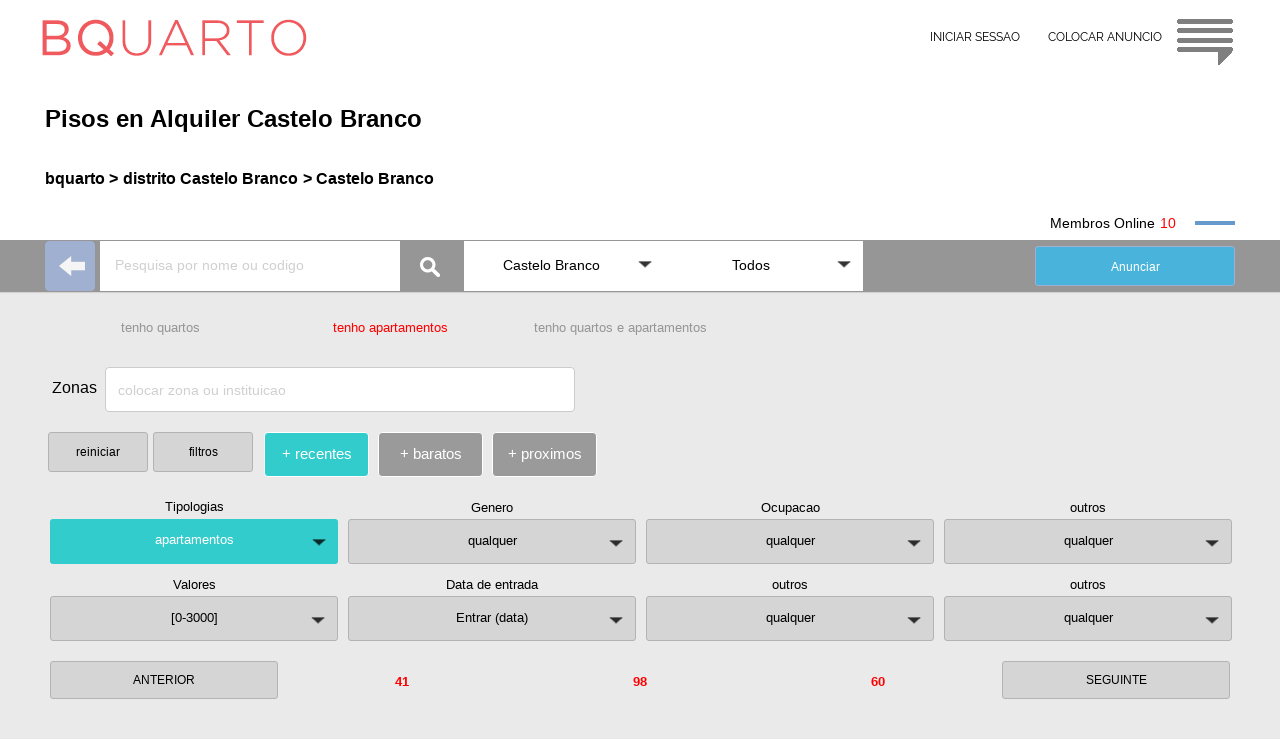

--- FILE ---
content_type: text/html
request_url: https://www.bquarto.pt/castelobranco/es/pisos-en-alquiler-castelobranco?mas=3
body_size: 19697
content:
 
<!DOCTYPE html>
<html lang="es">
<head>
<meta name="viewport" content="width=device-width, initial-scale=1.0, maximum-scale=2.0, minimum-scale=1.0">
<meta charset="utf-8"/><title>Pisos en Alquiler Castelo Branco - bquarto</title>
<link rel="alternate" hreflang="pt" href="https://www.bquarto.pt/castelobranco/"/><link rel="alternate" hreflang="fr" href="https://www.bquarto.pt/castelobranco/fr/"/><link rel="alternate" hreflang="en" href="https://www.bquarto.pt/castelobranco/en/"/><link rel="alternate" hreflang="x-default" href="https://www.bquarto.pt/castelobranco/" />
<meta name="robots" content="index, follow"/><meta name="googlebot" content="index, follow" />
<meta name="description" content="Pisos en Alquiler Castelo Branco. Castelo Branco, Portugal"/>
<meta name="owner" content="www.bquarto.pt <geral@bquarto.pt>" />
<meta http-equiv="content-language" content="es" />
<link rel="SHORTCUT ICON" href="//www.bquarto.pt/favicon.ico" />
<link rel="canonical" href="https://www.bquarto.pt/castelobranco/es/pisos-en-alquiler-castelobranco" />
<!-- Global site tag (gtag.js) - Google Analytics -->
<script async src="https://www.googletagmanager.com/gtag/js?id=G-TCMVB48ZL8"></script>
<script>
  window.dataLayer = window.dataLayer || [];
  function gtag(){dataLayer.push(arguments);}
  gtag('js', new Date());
  gtag('config', 'G-TCMVB48ZL8');
</script>
  
<link rel="stylesheet" type="text/css" href="ja_tenho24i.css"> 
<link rel="stylesheet" type="text/css" href="ja_tenho24iii.css">  
<script src="jquery.js"></script>
</head>
<body class="bgfb">
<span id='topog'>
<div id='topBQ3' class="corfix zi200 h70 bgbranc fontRaleway">
<div class="cor_i padT15 h70">
<div class="x0 y0">
<a href="//www.bquarto.pt">
<div class="ftL4 h40 w280 logo"></div></a>
<div id="irTop2" class="ftR5 h55 w60 logoc blogor"></div></div>
<div class="x0 yr0 w450 h45">
<a href="https://www.bquarto.pt/ba_registo24/" ><div class="ftR padT15 botao_i txC tx12 h45 w130">COLOCAR ANUNCIO</div></a>
<a href="https://www.bquarto.pt/ba_login24/" ><div class="ftR0 padT15 botao_i txC tx12 h45 w130">INICIAR SESSAO</div></a>
</div>	   
</div></div>
<div class="cor h80 bgbranc"></div>
<div class="cor bgbranc">
<div class="cor_i h25">&nbsp;</div>
<div class="cor_i htitum bgbranc clr"><div class="ftL5 tx24 wBGm txbol"><h1>Pisos en Alquiler Castelo Branco</h1></div>
</div>
<div class="cor_i h45 bgbranc clr"><div class="ftL5 h25">
<a href="https://www.bquarto.pt" class="txL tx16 elps txbol botao_i">bquarto > </a>
</div>

<div class="ftL5 h25">
<a href="https://www.bquarto.pt/castelobranco/es/" class="txL tx16 elps txbol botao_i">distrito Castelo Branco</a>
</div>
<div class="ftL5 h25">
<a href="https://www.bquarto.pt/castelobranco/es/pisos-en-alquiler-castelobranco" class="txL tx16 elps txbol botao_i"> > Castelo Branco</a>
</div>
</div>
<div class="cor_i h25 bgbranc clr"><div class="ftR65 w40 h4 online"></div>
<div id='nonlineA' class="ftR tx14 txff0 w30">&nbsp;</div>
<div class="ftR tx14">Membros Online</div>
</div>
</div>
</span>
<span id='topom'>
<div id='topBQ4' class="corfix zi200 h70 bgbranc">
<div class="cor_i padT15 h70">
<a href="//www.bquarto.pt">
<div class="ftL4 h40 w280 logo"></div>
</a>
<div id="irTop" class="ftR5 h55 w60 logoc blogor"></div></div></div>

<div class="cor">
<div class="cor_i h70"></div>
<div class="cor_i">
<div class="posR margC w100p h45 bgbranc">
<a href="https://www.bquarto.pt/ba_registo24/" ><div class="ftR atrasa padT15 txC tx12 h45 dimedia botao_i">COLOCAR ANUNCIO</div></a>
<a href="https://www.bquarto.pt/ba_login24/" ><div class="ftR0 atrasa padT15 txC tx12 h45 dimedia botao_i">INICIAR SESSAO</div></a>
</div>
</div>

<div class="cor_i h25 bgbranc clr"></div>
<div class="cor_i htitum bgbranc clr"><div class="ftL5 tx24 wBGm txbol"><h1>Pisos en Alquiler Castelo Branco</h1></div>
</div>
<div class="cor_i h50 bgbranc clr"><div class="ftL5 h25">
<a href="https://www.bquarto.pt" class="txL tx16 elps txbol botao_i">bquarto > </a>
</div>

<div class="ftL5 h25">
<a href="https://www.bquarto.pt/castelobranco/es/" class="txL tx16 elps txbol botao_i">distrito Castelo Branco</a>
</div>
<div class="ftL5 h25">
<a href="https://www.bquarto.pt/castelobranco/es/pisos-en-alquiler-castelobranco" class="txL tx16 elps txbol botao_i"> > Castelo Branco</a>
</div>
</div>
<div class="cor_i h25 bgbranc clr"><div class="ftR65 w40 h4 online"></div>
<div id='nonlineA' class="ftR tx14 txff0 w30">&nbsp;</div>
<div class="ftR tx14">Membros Online</div>
</div></div>
</span>
<div class="cor h52 bxw zi100">
<div class="cor_i">

<div class="ftL01">
<a href="https://www.bquarto.pt/castelobranco/casa-com-3-quartos-em-castelo-branco?k=937866159">
<div class="set_esq w50 h50"></div></a></div>

<div id='barra_A1' class="ftL01">
<input id="pesquisa" class="bgbranc ftL00 wbA1m h50 padR15 padL15 tx12 txC0C" placeholder="Pesquisa por nome ou codigo" autocomplete="off" type="text">
<div class="ftL00 posR w60 h50 lupa_img"></div>
<div id="search" class="posA w400 x51 y5 nodis" style="box-shadow:1px 1px 1px #DDD;"></div>
<div id="mask_min" class="posA wbA1m h50 x0 y5 nodis"><div class="ftR1015 loader_min"></div></div>
</div>

<div id='barra_A2' class="ftL01 wbA2pm h50">
<div class="Menu">
<ul class="posR">
<li id='barra_A21' class="posR wbA2m bgbranc ftL001" onclick="return true">
<div class="padT16 padR35 padB18 padL10 txC tx14 seta elps">Castelo Branco</div>
<ul class="posA nodis zi100"> 
                
<li class="posR w100p bgbranc ftL001 h35 pad2  elps">
<a class="padT08 padR6 padB5 padL6 txL tx14 h30" href="//www.bquarto.pt/lisboa/es/ ">Lisboa</a>
</li>                
<li class="posR w100p bgbranc ftL001 h35 pad2  elps">
<a class="padT08 padR6 padB5 padL6 txL tx14 h30" href="//www.bquarto.pt/porto/es/ ">Porto</a>
</li>                
<li class="posR w100p bgbranc ftL001 h35 pad2  elps">
<a class="padT08 padR6 padB5 padL6 txL tx14 h30" href="//www.bquarto.pt/coimbra/es/ ">Coimbra</a>
</li>                
<li class="posR w100p bgbranc ftL001 h35 pad2  elps">
<a class="padT08 padR6 padB5 padL6 txL tx14 h30" href="//www.bquarto.pt/setubal/es/ ">Setúbal</a>
</li>                
<li class="posR w100p bgbranc ftL001 h35 pad2  elps">
<a class="padT08 padR6 padB5 padL6 txL tx14 h30" href="//www.bquarto.pt/aveiro/es/ ">Aveiro</a>
</li>                
<li class="posR w100p bgbranc ftL001 h35 pad2  elps">
<a class="padT08 padR6 padB5 padL6 txL tx14 h30" href="//www.bquarto.pt/beja/es/ ">Beja</a>
</li>                
<li class="posR w100p bgbranc ftL001 h35 pad2  elps">
<a class="padT08 padR6 padB5 padL6 txL tx14 h30" href="//www.bquarto.pt/braga/es/ ">Braga</a>
</li>                
<li class="posR w100p bgbranc ftL001 h35 pad2  elps">
<a class="padT08 padR6 padB5 padL6 txL tx14 h30" href="//www.bquarto.pt/braganca/es/ ">Bragança</a>
</li>                
<li class="posR w100p bgbranc ftL001 h35 pad2  elps">
<a class="padT08 padR6 padB5 padL6 txL tx14 h30" href="//www.bquarto.pt/castelobranco/es/ ">Castelo Branco</a>
</li>                
<li class="posR w100p bgbranc ftL001 h35 pad2  elps">
<a class="padT08 padR6 padB5 padL6 txL tx14 h30" href="//www.bquarto.pt/evora/es/ ">Évora</a>
</li>                
<li class="posR w100p bgbranc ftL001 h35 pad2  elps">
<a class="padT08 padR6 padB5 padL6 txL tx14 h30" href="//www.bquarto.pt/faro/es/ ">Faro</a>
</li>                
<li class="posR w100p bgbranc ftL001 h35 pad2  elps">
<a class="padT08 padR6 padB5 padL6 txL tx14 h30" href="//www.bquarto.pt/guarda/es/ ">Guarda</a>
</li>                
<li class="posR w100p bgbranc ftL001 h35 pad2  elps">
<a class="padT08 padR6 padB5 padL6 txL tx14 h30" href="//www.bquarto.pt/leiria/es/ ">Leiria</a>
</li>                
<li class="posR w100p bgbranc ftL001 h35 pad2  elps">
<a class="padT08 padR6 padB5 padL6 txL tx14 h30" href="//www.bquarto.pt/portalegre/es/ ">Portalegre</a>
</li>                
<li class="posR w100p bgbranc ftL001 h35 pad2  elps">
<a class="padT08 padR6 padB5 padL6 txL tx14 h30" href="//www.bquarto.pt/santarem/es/ ">Santarém</a>
</li>                
<li class="posR w100p bgbranc ftL001 h35 pad2  elps">
<a class="padT08 padR6 padB5 padL6 txL tx14 h30" href="//www.bquarto.pt/viana/es/ ">Viana do Castelo</a>
</li>                
<li class="posR w100p bgbranc ftL001 h35 pad2  elps">
<a class="padT08 padR6 padB5 padL6 txL tx14 h30" href="//www.bquarto.pt/vilareal/es/ ">Vila Real</a>
</li>                
<li class="posR w100p bgbranc ftL001 h35 pad2  elps">
<a class="padT08 padR6 padB5 padL6 txL tx14 h30" href="//www.bquarto.pt/viseu/es/ ">Viseu</a>
</li>                
<li class="posR w100p bgbranc ftL001 h35 pad2  elps">
<a class="padT08 padR6 padB5 padL6 txL tx14 h30" href="//www.bquarto.pt/acores/es/ ">Açores</a>
</li>                
<li class="posR w100p bgbranc ftL001 h35 pad2  elps">
<a class="padT08 padR6 padB5 padL6 txL tx14 h30" href="//www.bquarto.pt/madeira/es/ ">Madeira</a>
</li>  
</ul></li>
<li id='barra_A22' class="posR wbA2m bgbranc ftL001" onclick="return true">
<div class="padT16 padR35 padB18 padL10 txC tx14 seta elps">Todos</div>
<ul class="posA nodis zi100">  
<li class="posR w100p bgbranc ftL001 h35 pad2  elps">
<a class="padT08 padR6 padB5 padL6 txL tx14 h30" href="//www.bquarto.pt/castelobranco/es/">Todos</a></li> 
 
<li class="posR w100p ftL001 h40 pad2 elps" style="background-color:#FFFFFF;">
<a class="h40" href="//www.bquarto.pt/castelobranco/es/pisos-en-alquiler-covilha">
<div class="padT08 padR6 padB5 padL6 txL tx12 h15">Covilhã</div>
<div class="padT08 padR6 padB5 padL6 txL tx9 h10">314 Anuncios</div>
</a></li> 
 
<li class="posR w100p ftL001 h40 pad2 elps" style="background-color:#FFFFFF;">
<a class="h40" href="//www.bquarto.pt/castelobranco/es/alquilo-piso-castelo-branco">
<div class="padT08 padR6 padB5 padL6 txL tx12 h15">Castelo Branco</div>
<div class="padT08 padR6 padB5 padL6 txL tx9 h10">222 Anuncios</div>
</a></li> 
 
<li class="posR w100p ftL001 h40 pad2 elps" style="background-color:#FFFFFF;">
<a class="h40" href="//www.bquarto.pt/castelobranco/es/pisos-en-alquiler-fundao">
<div class="padT08 padR6 padB5 padL6 txL tx12 h15">Fundão</div>
<div class="padT08 padR6 padB5 padL6 txL tx9 h10">10 Anuncios</div>
</a></li> 
 
<li class="posR w100p ftL001 h40 pad2 elps" style="background-color:#FFFFFF;">
<a class="h40" href="//www.bquarto.pt/castelobranco/es/pisos-en-alquiler-serta">
<div class="padT08 padR6 padB5 padL6 txL tx12 h15">Sertã</div>
<div class="padT08 padR6 padB5 padL6 txL tx9 h10">3 Anuncios</div>
</a></li> 
 
<li class="posR w100p ftL001 h40 pad2 elps" style="background-color:#FFFFFF;">
<a class="h40" href="//www.bquarto.pt/castelobranco/es/pisos-en-alquiler-vila-velha-de-rodao">
<div class="padT08 padR6 padB5 padL6 txL tx12 h15">Vila Velha de Rodão</div>
<div class="padT08 padR6 padB5 padL6 txL tx9 h10">3 Anuncios</div>
</a></li> 
 
<li class="posR w100p ftL001 h40 pad2 elps" style="background-color:#FFFFFF;">
<a class="h40" href="//www.bquarto.pt/castelobranco/es/pisos-en-alquiler-proenca-a-nova">
<div class="padT08 padR6 padB5 padL6 txL tx12 h15">Proença-a-Nova</div>
<div class="padT08 padR6 padB5 padL6 txL tx9 h10">2 Anuncios</div>
</a></li> 
 
<li class="posR w100p ftL001 h40 pad2 elps" style="background-color:#FFFFFF;">
<a class="h40" href="//www.bquarto.pt/castelobranco/es/pisos-en-alquiler-idanha-a-nova">
<div class="padT08 padR6 padB5 padL6 txL tx12 h15">Idanha-a-Nova</div>
<div class="padT08 padR6 padB5 padL6 txL tx9 h10">2 Anuncios</div>
</a></li> 
 
<li class="posR w100p ftL001 h40 pad2 elps" style="background-color:#FFFFFF;">
<a class="h40" href="//www.bquarto.pt/castelobranco/es/pisos-en-alquiler-belmonte">
<div class="padT08 padR6 padB5 padL6 txL tx12 h15">Belmonte</div>
<div class="padT08 padR6 padB5 padL6 txL tx9 h10">1 Anuncios</div>
</a></li> 
 
<li class="posR w100p ftL001 h40 pad2 elps" style="background-color:#FFFFFF;">
<a class="h40" href="//www.bquarto.pt/castelobranco/es/pisos-en-alquiler-vila-de-rei">
<div class="padT08 padR6 padB5 padL6 txL tx12 h15">Vila de Rei</div>
<div class="padT08 padR6 padB5 padL6 txL tx9 h10">1 Anuncios</div>
</a></li> 
 
<li class="posR w100p ftL001 h40 pad2 elps" style="background-color:#FFFFFF;">
<a class="h40" href="//www.bquarto.pt/castelobranco/es/pisos-en-alquiler-oleiros">
<div class="padT08 padR6 padB5 padL6 txL tx12 h15">Oleiros</div>
<div class="padT08 padR6 padB5 padL6 txL tx9 h10">0 Anuncios</div>
</a></li> 
 
<li class="posR w100p ftL001 h40 pad2 elps" style="background-color:#FFFFFF;">
<a class="h40" href="//www.bquarto.pt/castelobranco/es/pisos-en-alquiler-penamacor">
<div class="padT08 padR6 padB5 padL6 txL tx12 h15">Penamacor</div>
<div class="padT08 padR6 padB5 padL6 txL tx9 h10">0 Anuncios</div>
</a></li> 
 
</ul></li></ul>
</div></div>
<div id='barra_A4' class="ftR65"><a style="color:white;" href="https://www.bquarto.pt/ba_registo24/?n=np-9" target="_blank">
<div class="ftL00 h40 wbA2m bdimr13 bcor_Az tx12 txC elps">Anunciar</div></a>
</div>
</div>
</div>
<div class="cor clr">
<div class="cor_i h10"></div>
<div class="cor_i h50 clr">
<a href="//www.bquarto.pt/castelobranco/es/habitaciones-en-alquiler-castelobranco">
<div class="ftL010 wbCm bdimr13 bbT2 txC tx13 h45 elps">tenho quartos</div></a>
 
<div class="ftL010 wbCm bdimr13 bbT1 txC tx13 h45 elps">tenho apartamentos</div> 
<a href="//www.bquarto.pt/castelobranco/es/index">
<div class="ftL010 wbCm bdimr13 bbT2 txC tx13 h45 elps">tenho quartos e apartamentos</div></a>
</div>
</div>
<style type="text/css">

.bb3a{border:1px solid #FFFFFF;background-color:#9A9A9A; color:#FFFFFF;cursor:pointer; border-radius: 4px;}
.bb3a:hover{border:1px solid #FFFFFF;background-color:#33CCCC; color:#FFFFFF; border-radius: 4px;} 
.bb3b{border:1px solid #FFFFFF;background-color: #33CCCC;color: #fff; border-radius: 4px;}

</style>
<div class="cor clr">
<div class="cor_i h10"></div>

<div class="cor_i h50 clr">
<div id="mask_uni2" class="posA w50 h50 x12 y270 loader_min nodis"></div>
<div class="ftL010 wBCAm  h55 elps">
<div class="ftL00 padT12 w55 h45 tx16 elps txR">Zonas &nbsp;</div>
<input id='uniproc_textbox2' class="ftL00 h45 w80p sele_c14 tx14 txL elps bgbranc" placeholder='colocar zona ou instituicao' type="text" value="" >
</div>
<div id="uniproc_search2" class="posA wBCAm x60 y0 zi100 nodis"></div>
</div>

<div class="cor_i h50 clr">
<div class="ftL5 w210 h50">
<div id='filtroB' class="ftR01 w100 bdimr12 bbF3 tx12 txC h40">filtros</div>
<div id='rinici' class="ftR1015 w100 bdimr12 bbF3 tx12 txC h40 nodis">reiniciar</div>
</div>
<div class="ftL5 w350 h50">
<div id="ordL_0" class="ftL00 w30p bdimr12 bb3a tx15 txC h45 bTc" style="display: block; margin:10px 5px 10px 4px;">+ recentes</div>
<div id="ordR_0" class="ftL00 w30p bdimr12 bb3a tx15 txC h45 bTc" style="display: block; margin:10px 5px 10px 4px;">+ baratos</div>
<div id="ordC_0" class="ftL00 w30p bdimr12 bb3a tx15 txC h45 bTc" style="display: block; margin:10px 5px 10px 4px;">+ proximos</div>
</div>
</div>
<div class="cor_i h5 clr"></div>
</div>
<div id='filtroJ' class="cor clr">
<div class="cor_i h10 clr"></div>
<div class="cor_i hbDm clr">
	
<div id='filt_Bk0' class="posR ftL020 wbDpm bdimr13 bbF3 h45 seta">
<div class="posA xn30 y0 h20 w100p txC tx13 tx000">Tipologias</div>
<div id='filt_B0' class="posA x0 y0 padT13 h45 w100p txC tx13 elps">qualquer</div>
<div id='filt_Bk1' class="posA x44 y0 w100p nodis zi100 tx666 tx13 bd1cc bg49"> 
<div id='filt_B1' class="posR w100p h40 padT13 padL10 bbB">qualquer</div>
<div id='filt_B2' class="posR w100p h40 padT13 padL10 bbB">quartos</div>
<div id='filt_B4' class="posR w100p h40 padT13 padL10 bbB">apartamentos</div>
<div id='filt_B5' class="posR w100p h40 padT13 padL10 bbB">q individual</div>
<div id='filt_B6' class="posR w100p h40 padT13 padL10 bbB">q duplo</div>
<div id='filt_B7' class="posR w100p h40 padT13 padL10 bbB">q casal</div>
<div id='filt_BE' class="posR w100p h40 padT13 padL10 bbB">q multiplo</div>
<div id='filt_B8' class="posR w100p h40 padT13 padL10 bbB">estudio</div>
<div id='filt_B9' class="posR w100p h40 padT13 padL10 bbB">T1</div>
<div id='filt_BA' class="posR w100p h40 padT13 padL10 bbB">T2</div>
<div id='filt_BB' class="posR w100p h40 padT13 padL10 bbB">T3</div>
<div id='filt_BC' class="posR w100p h40 padT13 padL10 bbB">T4</div>
<div id='filt_BD' class="posR w100p h40 padT13 padL10 bbB">T5</div>
</div>
</div>
	

<div id='filt_Ck0' class="posR ftL020 wbDpm bdimr13 bbF3 h45 seta">
<div class="posA xn30 y0 h20 w100p txC tx13 tx000">Genero</div>
<div id='filt_C0' class="posA x0 y0 padT13  h45 w100p txC tx13 elps">qualquer</div>
<div id='filt_Ck1' class="posA x44 y0 w100p nodis zi100 tx666 tx13 bd1cc bg49"> 
<div id='filt_C1' class="posR w100p h40 padT13 padL10 bbB">qualquer</div>
<div id='filt_C2' class="posR w100p h40 padT13 padL10 bbB">feminino</div>
<div id='filt_C3' class="posR w100p h40 padT13 padL10 bbB">masculino</div>
<div id='filt_C4' class="posR w100p h40 padT13 padL10 bbB">casais</div>
</div>
</div>
	
<div id='filt_Ek0' class="posR ftL020 wbDpm bdimr13 bbF3 h45 seta">
<div class="posA xn30 y0 h20 w100p txC tx13 tx000">Ocupacao</div>
<div id='filt_E0' class="posA x0 y0 padT13 h45 w100p txC tx13 elps">qualquer</div>
<div id='filt_Ek1' class="posA x44 y0 w100p nodis zi100 tx666 tx13 bd1cc bg49"> 
<div id='filt_E1' class="posR w100p h40 padT13 padL10 bbB">qualquer</div>
<div id='filt_E2' class="posR w100p h40 padT13 padL10 bbB">estudantes</div>
<div id='filt_E3' class="posR w100p h40 padT13 padL10 bbB">profissionais</div>
</div>
</div>
	
<div id='filt_Dk0' class="posR ftL020 wbDpm bdimr13 bbF3 h45 seta">
<div class="posA xn30 y0 h20 w100p txC tx13 tx000">outros</div>
<div id='filt_D0' class="posA x0 y0 padT13 h45 w100p txC tx13 elps">qualquer</div>
<div id='filt_Dk1' class="posA x44 y0 w100p nodis zi100 tx666 tx13 bd1cc bg49"> 
<div id='filt_D1' class="posR w100p h40 padT13 padL10 bbB">qualquer</div>
<div id='filt_D2' class="posR w100p h40 padT13 padL10 bbB">aceita animais</div>
<div id='filt_D3' class="posR w100p h40 padT13 padL10 bbB elps">gastos incluidos</div>
</div>
</div>	
	
<div id='filt_Gk0' class="posR ftL020 wbDpm bdimr13 bbF3 h45 seta">
<div class="posA xn30 y0 h20 w100p txC tx13 tx000">Valores</div>
<div id='filt_G0' class="posA x0 y0 padT13 h45 w100p txC tx13">qualquer</div>
<div id='filt_Gk1' class="posA x44 y0 w100p nodis zi100 tx666 tx16 bd1cc bg49">
<div class="posR w100p h40">
<div id='filt_Gmxu' class="ftR0 w50p h40 txC"><div class="margC h40 bbWD triupW"></div></div>
<div id='filt_Gmiu' class="ftR0 w50p h40 txC"><div class="margC h40 bbWD triupW"></div></div>
</div>
<div class="posR w100p h15"></div>
<div class="posR w100p h40">
<div class="ftR0 w50p h40"><div id="filt_Gmx" class="bgazulr padT10 w100p h40 tx16 txC0C txC">3000</div></div>
<div class="ftR0 w50p h40"><div id="filt_Gmi" class="bgazulr padT10 w100p h40 tx16 txC0C txC">100</div></div>
</div>
<div class="posR w100p h15">
<div class="ftR0 w50p h15 pad2 tx10 txC">max</div>
<div class="ftR0 w50p h15 pad2 tx10 txC">min</div>
</div>
<div class="posR w100p h40">
<div id='filt_Gmxd' class="ftR0 w50p h40 txC"><div class="margC h40 bbDW tridwW"></div></div>
<div id='filt_Gmid' class="ftR0 w50p h40 txC"><div class="margC h40 bbDW tridwW"></div></div>
</div>
<div id='filt_Gselec' class="posR w100p h40 padT13 padL10 bbB txC bd1cc tx13">Selecionar</div>
</div></div>
<div id='filt_Ik0' class="posR ftL020 wbDpm bdimr13 bbF3 h45 seta">
<div class="posA xn30 y0 h20 w100p txC tx13 tx000">Data de entrada</div>
<div id='filt_I0' class="posA x0 y0 padT13 h45 w100p txC tx13">Entrar (data)</div>
<div id='filt_Ik1' class="posA x44 y0 w100p h208 nodis zi200 tx666 tx13 bd1cc bg49"> 
<div id='I0memo' class="nodis">I0000</div>
<div class="posA x0 y0 w50p h160 txC">
<div class="posR w100p h40 padT10 txbra">Dia</div>
<div id='filt_Idu' class="margC h40 bbWD triupW"></div>
<div id='filt_Idv' class="posR w100p h40 padT10 tx16 txbra"></div>
<div id='filt_Idd' class="margC h40 bbDW tridwW"></div>
</div>
<div class="posA x0 yr0 w50p h160 txC">
<div class="posR w100p h40 padT10 txbra">Mes</div>
<div id='filt_Imu' class="margC h40 bbWD triupW"></div>
<div id='filt_Imv' class="posR w100p h40 padT10 tx16 txbra"></div>
<div id='filt_Imd' class="margC  h40 bbDW tridwW"></div>
</div>
<div id='filt_Vdm' class="posA x165 y0 w100p h40 txC padT10 bbB nodis">Validar</div>
</div>
</div>
	
<div id='filt_Fk0' class="posR ftL020 wbDpm bdimr13 bbF3 h45 seta">
<div class="posA xn30 y0 h20 w100p txC tx13 tx000">outros</div>
<div id='filt_F0' class="posA x0 y0 padT13 h45 w100p txC tx13 elps">qualquer</div>
<div id='filt_Fk1' class="posA x44 y0 w100p nodis zi100 tx666 tx13 bd1cc bg49"> 
<div id='filt_F1' class="posR w100p h40 padT13 padL10 bbB">qualquer</div>
<div id='filt_F7' class="posR w100p h40 padT13 padL10 bbB elps">Quarto por servico...</div>
<div id='filt_F6' class="posR w100p h40 padT13 padL10 bbB elps">Membros online</div>
</div>
</div>
	
<div id='filt_Hk0' class="posR ftL020 wbDpm bdimr13 bbF3 h45 seta">
<div class="posA xn30 y0 h20 w100p txC tx13 tx000">outros</div>
<div id='filt_H0' class="posA x0 y0 padT13 h45 w100p txC tx13 elps">qualquer</div>
<div id='filt_Hk1' class="posA x44 y0 w100p nodis zi100 tx666 tx13 bd1cc bg49"> 
<div id='filt_H1' class="posR w100p h40 padT13 padL10 bbB">qualquer</div>
<div id='filt_H2' class="posR w100p h40 padT13 padL10 bbB">sem senhorio</div>
<div id='filt_H3' class="posR w100p h40 padT13 padL10 bbB">wc privativo</div>
</div>
</div>
</div> 
<div class="cor_i h10 clr"></div> 
</div>
<div id='ant_seg' class="cor clr">
<div class="cor_i h5"></div>
<div class="cor_i hbGm ">
<div id='ant_masT' class="ftL010 wbG1pm bdim12 bbF3">ANTERIOR</div>
<div id='mintotal' class="ftL010 wbG2pm bdimr13 txff0 txbol txC tx13 h45"></div>
<div id='total' class="ftL010 wbG1pm bdimr13 tx13 txC h45 txff0 txbol"></div>
<div id='maxtotal' class="ftL010 wbG2pm bdimr13 txff0 txbol txC tx13 h45"></div>
<div id='seg_masT' class="ftL010 wbG1pm bdim12 bbF3">SEGUINTE</div>
</div>
</div>

<div id='vertodasz' class="cor nodis clr">
<div class="cor_i h10"></div>
<div class="cor_i ">
<div class="cor w300 bdim11 bbF3">VER TODOS os ANUNCIOS</div>
</div>
</div>
<script>
$(document).ready(function(){  
var navOffset = 850; $(window).scroll(function(){ 
var scrollPost = $(window).scrollTop();if(scrollPost >= navOffset){
$("#fixSA").addClass("fixed").removeClass("nodis");}else{
$("#fixSA").addClass("nodis").removeClass("fixed");}});
$('#vaiTop').click(function() {$('html, body').animate({ scrollTop: 0 }, 'slow');});
$('#vaiTarget').click(function() {$('html, body').animate({scrollTop: $('#targeti').offset().top}, 'slow');});});       
</script>
<div id='fixSA' class="w130 nodis zi500k">
<div class="cor_i w130 ">
<div class="ftL5">
<div id='vaiTop' class="ftL01 w60"><div class="scroll-button arrow-up"></div></div>
<div id='vaiTarget' class="ftL01 w60"><div class="scroll-button arrow-down"></div></div>
</div></div>
</div>
<div class="cor h100p">
<div id="masc_100p" class="nodis"></div>
<div class="cor h30"><div class="cor_i h30"></div></div>
<div id="semanu" class="posR margC h140 wANm nodis">
<div class="posR margC wANm h40 txC"></div>
<div class="posR margC wANm h40 txC">Sem anuncios.</div>
<div id='rinici2' class="posR margC wbDpm bdimr13 bbF3 h45"><div class="w100p txC tx13">reiniciar</div></div>
</div>
<div id='d_anuncio_0' class="cor_i margC hANPm wANm nodis">
<div class="posR margC hANm wANm bgbranc bdT">
<div class='posARm xTXTm yTXTm hTXTm wTXTm anun clr'>

<div class='posA x10 y10'>
<img id="regfoto_0" class="h40 w50 radi5" src="https://www.bquarto.pt/fotos/sfoto.JPG">
</div>

<div id="nome_0" class='posA x8 y70 w45p tx18 txCorta'>José Daniel Augusto</div>

<div class='posA x32 y70 w80p'> 
<div id="onli_0" class='ftL10 tx12 w28p nodis txCorta' style="margin: 0 0 6px 0;">
<div class='ftL0'>Online </div><div class='ftL05 online w30 h4' style="border-style:none;"></div></div>  
<div id="ulog_0" class='ftL10 tx12 w45p txCorta' style="margin: 0 0 6px 0;"></div>
<div id="telf_0" class='ftL10 tx12 w80p txff0 txCorta'></div>
</div> 

<a id="info2_0" href="https://www.bquarto.pt/castelobranco/casa-com-3-quartos-em-castelo-branco?k=937866159" > 

<div class='posA x3 yr12'>
<div id="codi_0" class='ftR01 tx12m'>Cod: 937866159</div>
</div>

<div id="tit_0" class='posA x74 y10 h20 tx15 w95p txbol nout nover'><h2>
Casa com 3 quartos em Castelo Branco</h2></div>

<div class='posA x100 h15 y10 tx12 w95p nout nover'>
<div id="tit2_0" class='ftL10 h15 tx12 nout nover'>
<h3>Alquilo <b class='txff0'> T0</b></h3></div>
<div id="avrua_0" class='ftL10 h15 tx12 nout nover'><h3>Av/rua:Rua Dr Rafeiro, Castelo Branco</h3></div>
</div>

<div id="descri_0" class='posA x120 h15 y10 tx12 w95p nout nover'><h3>Casa com 3quartos todos com ar condicionado cozinlha equipada com tudo aoartamento a estrear.</h3>
</div>

<div class='posA x140 y10 w20 h20 dat'>
<div id="peri_0" class='posA x4 y27 w240 tx13 elps '>Nao disponivel</div>
</div>

</a>

</div>
<a id="info3_0" href="https://www.bquarto.pt/castelobranco/casa-com-3-quartos-em-castelo-branco?k=937866159" > 
<div class="posARm hMAPm wMAPm xMAPm yMAPm clr">
<div id="mapmemo_0" class="nodis">-7.4892412,39.8224641</div>
<img id="mapA_0" class="hMAPm wMAPm mstaMA" src="https://www.bquarto.pt/ba_timapa/937866159_TvJ_A.png">
<img id="mapB_0" class="hMAPm wMAPm mstaMB" src="https://www.bquarto.pt/ba_timapa/937866159_TvJ_B.png">
<div class="posA xPPm yPPm" style="z-index:50; height: 45px; width: 45px;">
<img style="height: 45px; width: 29px;" src="https://www.bquarto.pt/ba_timapa/marker2.png"></div>
</div>
</a>
<div class="posR"></div>
<div class="posARm xFOTm yFOTm wFOTm zi10">
<div class="posA x0 y0 hFOTm wFOTm">
<div id='fotoz0' class="ftL00 w50p h80p set_emi zi10"></div>
<div id='fotox0' class="ftR0  w50p h80p set_dmi zi10"></div>
</div>
</div>
<div id="foto0" class="posARm xFOTm yFOTm hFOTm wFOTm clr"></div>
<div class='posARm hTXBm wTXBm xTXBm yTXBm clr'>
<div id="renda_0" class='posA x5 y10 tx22 txbol'>&euro;600/Mes</div>
<div id="gastos_0" class='posA x35 y10 tx9 '>Gastos incluidos</div>
</div>
<div class="posARm hBOTm wBOTm xBOTm yBOTm clr">
<a href="https://www.bquarto.pt/ba_registo24/?n=np" target="_blank" >
<div class="bmark_ciza posA x3 yr190"></div>
<div class="bmark_ncinz posA x3 yr130"></div>
<div class="bmen_cin posA x3 yr70"></div>
</a>
<a id="info_0" href="https://www.bquarto.pt/castelobranco/casa-com-3-quartos-em-castelo-branco?k=937866159" target="_blank">
<div class="binf_cin posA x3 yr10">&nbsp;</div></a>		
</div>		
</div>
<div  class="cor_i h15">
<a id="mapABherf_0" href="https://www.bquarto.pt/castelobranco/alugo-apartamentos-oocikhbbdfdamnlgkdhibdab" title="Ver anuncios proximos deste local" aria-label="Ver anuncios proximos deste local">
<div class="w195 h25 tx12 txC bcor_no vermap">Ver anuncios nesta zona</div>
</a>
<div id="distaAB_0" class="w110 h25 tx13 txC red txbol" style="margin: 0 13px;">
</div>
</div>
</div>
<div class="cor_i h15"></div>
<div id='d_anuncio_1' class="cor_i margC hANPm wANm nodis">
<div class="posR margC hANm wANm bgbranc bdT">
<div class='posARm xTXTm yTXTm hTXTm wTXTm anun clr'>

<div class='posA x10 y10'>
<img id="regfoto_1" class="h40 w50 radi5" src="https://www.bquarto.pt/fotos/sfoto.JPG">
</div>

<div id="nome_1" class='posA x8 y70 w45p tx18 txCorta'>José Daniel Augusto</div>

<div class='posA x32 y70 w80p'> 
<div id="onli_1" class='ftL10 tx12 w28p nodis txCorta' style="margin: 0 0 6px 0;">
<div class='ftL0'>Online </div><div class='ftL05 online w30 h4' style="border-style:none;"></div></div>  
<div id="ulog_1" class='ftL10 tx12 w45p txCorta' style="margin: 0 0 6px 0;"></div>
<div id="telf_1" class='ftL10 tx12 w80p txff0 txCorta'></div>
</div> 

<a id="info2_1" href="https://www.bquarto.pt/castelobranco/t3-no-centro-de-castelo-branco?k=857848699" > 

<div class='posA x3 yr12'>
<div id="codi_1" class='ftR01 tx12m'>Cod: 857848699</div>
</div>

<div id="tit_1" class='posA x74 y10 h20 tx15 w95p txbol nout nover'><h2>
T3 no centro de Castelo Branco</h2></div>

<div class='posA x100 h15 y10 tx12 w95p nout nover'>
<div id="tit2_1" class='ftL10 h15 tx12 nout nover'>
<h3>Alquilo <b class='txff0'> T3</b></h3></div>
<div id="avrua_1" class='ftL10 h15 tx12 nout nover'><h3>Av/rua:DR Rafeiro, Castelo Branco</h3></div>
</div>

<div id="descri_1" class='posA x120 h15 y10 tx12 w95p nout nover'><h3>Casa com carateristicas indicadas para estudantes ou pessoas que venham trabalhar para a cidade, tod</h3>
</div>

<div class='posA x140 y10 w20 h20 dat'>
<div id="peri_1" class='posA x4 y27 w240 tx13 elps '>Nao disponivel</div>
</div>

</a>

</div>
<a id="info3_1" href="https://www.bquarto.pt/castelobranco/t3-no-centro-de-castelo-branco?k=857848699" > 
<div class="posARm hMAPm wMAPm xMAPm yMAPm clr">
<div id="mapmemo_1" class="nodis">-7.4884251,39.8224202</div>
<img id="mapA_1" class="hMAPm wMAPm mstaMA" src="https://www.bquarto.pt/ba_timapa/857848699_75d_A.png">
<img id="mapB_1" class="hMAPm wMAPm mstaMB" src="https://www.bquarto.pt/ba_timapa/857848699_75d_B.png">
<div class="posA xPPm yPPm" style="z-index:50; height: 45px; width: 45px;">
<img style="height: 45px; width: 29px;" src="https://www.bquarto.pt/ba_timapa/marker2.png"></div>
</div>
</a>
<div class="posR"></div>
<div class="posARm xFOTm yFOTm wFOTm zi10">
<div class="posA x0 y0 hFOTm wFOTm">
<div id='fotoz1' class="ftL00 w50p h80p set_emi zi10"></div>
<div id='fotox1' class="ftR0  w50p h80p set_dmi zi10"></div>
</div>
</div>
<div id="foto1" class="posARm xFOTm yFOTm hFOTm wFOTm clr"></div>
<div class='posARm hTXBm wTXBm xTXBm yTXBm clr'>
<div id="renda_1" class='posA x5 y10 tx22 txbol'>&euro;700/Mes</div>
<div id="gastos_1" class='posA x35 y10 tx9 nodis'>Gastos incluidos</div>
</div>
<div class="posARm hBOTm wBOTm xBOTm yBOTm clr">
<a href="https://www.bquarto.pt/ba_registo24/?n=np" target="_blank" >
<div class="bmark_ciza posA x3 yr190"></div>
<div class="bmark_ncinz posA x3 yr130"></div>
<div class="bmen_cin posA x3 yr70"></div>
</a>
<a id="info_1" href="https://www.bquarto.pt/castelobranco/t3-no-centro-de-castelo-branco?k=857848699" target="_blank">
<div class="binf_cin posA x3 yr10">&nbsp;</div></a>		
</div>		
</div>
<div  class="cor_i h15">
<a id="mapABherf_1" href="https://www.bquarto.pt/castelobranco/alugo-apartamentos-oocikhbbdbjbmnlgkdhhdbea" title="Ver anuncios proximos deste local" aria-label="Ver anuncios proximos deste local">
<div class="w195 h25 tx12 txC bcor_no vermap">Ver anuncios nesta zona</div>
</a>
<div id="distaAB_1" class="w110 h25 tx13 txC red txbol" style="margin: 0 13px;">
</div>
</div>
</div>
<div class="cor_i h15"></div>
<div id='d_anuncio_2' class="cor_i margC hANPm wANm nodis">
<div class="posR margC hANm wANm bgbranc bdT">
<div class='posARm xTXTm yTXTm hTXTm wTXTm anun clr'>

<div class='posA x10 y10'>
<img id="regfoto_2" class="h40 w50 radi5" src="https://www.bquarto.pt/fotos/sfoto.JPG">
</div>

<div id="nome_2" class='posA x8 y70 w45p tx18 txCorta'>Paula Guedes</div>

<div class='posA x32 y70 w80p'> 
<div id="onli_2" class='ftL10 tx12 w28p nodis txCorta' style="margin: 0 0 6px 0;">
<div class='ftL0'>Online </div><div class='ftL05 online w30 h4' style="border-style:none;"></div></div>  
<div id="ulog_2" class='ftL10 tx12 w45p txCorta' style="margin: 0 0 6px 0;"></div>
<div id="telf_2" class='ftL10 tx12 w80p txff0 txCorta'></div>
</div> 

<a id="info2_2" href="https://www.bquarto.pt/castelobranco/apartamento-t0-estudante-na-covilha-ou-fim-de-semana?k=726751030" > 

<div class='posA x3 yr12'>
<div id="codi_2" class='ftR01 tx12m'>Cod: 726751030</div>
</div>

<div id="tit_2" class='posA x74 y10 h20 tx15 w95p txbol nout nover'><h2>
Apartamento T0 estudante na Covilha ou fim de semana</h2></div>

<div class='posA x100 h15 y10 tx12 w95p nout nover'>
<div id="tit2_2" class='ftL10 h15 tx12 nout nover'>
<h3>Alquilo <b class='txff0'> 1 </b>Habit.(es) o Vivienda <b class='txff0'> T0</b></h3></div>
<div id="avrua_2" class='ftL10 h15 tx12 nout nover'><h3>Av/rua:Teixoso, Covilhã</h3></div>
</div>

<div id="descri_2" class='posA x120 h15 y10 tx12 w95p nout nover'><h3>Aposento, situado na zona da serra mais alta de Portugal - quase 2. 000 metros, serra da Estrela;tem</h3>
</div>

<div class='posA x140 y10 w20 h20 dat'>
<div id="peri_2" class='posA x4 y27 w240 tx13 elps '>Nao disponivel</div>
</div>

</a>

</div>
<a id="info3_2" href="https://www.bquarto.pt/castelobranco/apartamento-t0-estudante-na-covilha-ou-fim-de-semana?k=726751030" > 
<div class="posARm hMAPm wMAPm xMAPm yMAPm clr">
<div id="mapmemo_2" class="nodis">-7.4577065,40.31347739999999</div>
<img id="mapA_2" class="hMAPm wMAPm mstaMA" src="https://www.bquarto.pt/ba_timapa/726751030_uS8_A.png">
<img id="mapB_2" class="hMAPm wMAPm mstaMB" src="https://www.bquarto.pt/ba_timapa/726751030_uS8_B.png">
<div class="posA xPPm yPPm" style="z-index:50; height: 45px; width: 45px;">
<img style="height: 45px; width: 29px;" src="https://www.bquarto.pt/ba_timapa/marker2.png"></div>
</div>
</a>
<div class="posR"></div>
<div class="posARm xFOTm yFOTm wFOTm zi10">
<div class="posA x0 y0 hFOTm wFOTm">
<div id='fotoz2' class="ftL00 w50p h80p set_emi zi10"></div>
<div id='fotox2' class="ftR0  w50p h80p set_dmi zi10"></div>
</div>
</div>
<div id="foto2" class="posARm xFOTm yFOTm hFOTm wFOTm clr"></div>
<div class='posARm hTXBm wTXBm xTXBm yTXBm clr'>
<div id="renda_2" class='posA x5 y10 tx22 txbol'>&euro;190 - 280/Mes</div>
<div id="gastos_2" class='posA x35 y10 tx9 nodis'>Gastos incluidos</div>
</div>
<div class="posARm hBOTm wBOTm xBOTm yBOTm clr">
<a href="https://www.bquarto.pt/ba_registo24/?n=np" target="_blank" >
<div class="bmark_ciza posA x3 yr190"></div>
<div class="bmark_ncinz posA x3 yr130"></div>
<div class="bmen_cin posA x3 yr70"></div>
</a>
<a id="info_2" href="https://www.bquarto.pt/castelobranco/apartamento-t0-estudante-na-covilha-ou-fim-de-semana?k=726751030" target="_blank">
<div class="binf_cin posA x3 yr10">&nbsp;</div></a>		
</div>		
</div>
<div  class="cor_i h15">
<a id="mapABherf_2" href="https://www.bquarto.pt/castelobranco/alugo-quartos-apartamentos-oodjkcacdggciiiiiiimlgkdeggjfe" title="Ver anuncios proximos deste local" aria-label="Ver anuncios proximos deste local">
<div class="w195 h25 tx12 txC bcor_no vermap">Ver anuncios nesta zona</div>
</a>
<div id="distaAB_2" class="w110 h25 tx13 txC red txbol" style="margin: 0 13px;">
</div>
</div>
</div>
<div class="cor_i h15"></div>
<div id='d_anuncio_3' class="cor_i margC hANPm wANm nodis">
<div class="posR margC hANm wANm bgbranc bdT">
<div class='posARm xTXTm yTXTm hTXTm wTXTm anun clr'>

<div class='posA x10 y10'>
<img id="regfoto_3" class="h40 w50 radi5" src="https://www.bquarto.pt/fotos/sfoto.JPG">
</div>

<div id="nome_3" class='posA x8 y70 w45p tx18 txCorta'>Ivan Bonifácio</div>

<div class='posA x32 y70 w80p'> 
<div id="onli_3" class='ftL10 tx12 w28p nodis txCorta' style="margin: 0 0 6px 0;">
<div class='ftL0'>Online </div><div class='ftL05 online w30 h4' style="border-style:none;"></div></div>  
<div id="ulog_3" class='ftL10 tx12 w45p txCorta' style="margin: 0 0 6px 0;"></div>
<div id="telf_3" class='ftL10 tx12 w80p txff0 txCorta'></div>
</div> 

<a id="info2_3" href="https://www.bquarto.pt/castelobranco/t2-com-cozinha-equipada-e-sotao-em-castelo-branco?k=718926158" > 

<div class='posA x3 yr12'>
<div id="codi_3" class='ftR01 tx12m'>Cod: 718926158</div>
</div>

<div id="tit_3" class='posA x74 y10 h20 tx15 w95p txbol nout nover'><h2>
T2 com cozinha equipada e sotao em Castelo Branco</h2></div>

<div class='posA x100 h15 y10 tx12 w95p nout nover'>
<div id="tit2_3" class='ftL10 h15 tx12 nout nover'>
<h3>Alquilo <b class='txff0'> T2</b></h3></div>
<div id="avrua_3" class='ftL10 h15 tx12 nout nover'><h3>Av/rua:Rua dra Maria de Fátima, Castelo Branco</h3></div>
</div>

<div id="descri_3" class='posA x120 h15 y10 tx12 w95p nout nover'><h3>T2 sótão em primeiro andar com elevador. -cozinha equipada frigorífico; maquinas de lavar roupa e lo</h3>
</div>

<div class='posA x140 y10 w20 h20 dat'>
<div id="peri_3" class='posA x4 y27 w240 tx13 elps '>Nao disponivel</div>
</div>

</a>

</div>
<a id="info3_3" href="https://www.bquarto.pt/castelobranco/t2-com-cozinha-equipada-e-sotao-em-castelo-branco?k=718926158" > 
<div class="posARm hMAPm wMAPm xMAPm yMAPm clr">
<div id="mapmemo_3" class="nodis">-7.476955599999999,39.8283448</div>
<img id="mapA_3" class="hMAPm wMAPm mstaMA" src="https://www.bquarto.pt/ba_timapa/718926158_85A_A.png">
<img id="mapB_3" class="hMAPm wMAPm mstaMB" src="https://www.bquarto.pt/ba_timapa/718926158_85A_B.png">
<div class="posA xPPm yPPm" style="z-index:50; height: 45px; width: 45px;">
<img style="height: 45px; width: 29px;" src="https://www.bquarto.pt/ba_timapa/marker2.png"></div>
</div>
</a>
<div class="posR"></div>
<div class="posARm xFOTm yFOTm wFOTm zi10">
<div class="posA x0 y0 hFOTm wFOTm">
<div id='fotoz3' class="ftL00 w50p h80p set_emi zi10"></div>
<div id='fotox3' class="ftR0  w50p h80p set_dmi zi10"></div>
</div>
</div>
<div id="foto3" class="posARm xFOTm yFOTm hFOTm wFOTm clr"></div>
<div class='posARm hTXBm wTXBm xTXBm yTXBm clr'>
<div id="renda_3" class='posA x5 y10 tx22 txbol'>&euro;700/Mes</div>
<div id="gastos_3" class='posA x35 y10 tx9 nodis'>Gastos incluidos</div>
</div>
<div class="posARm hBOTm wBOTm xBOTm yBOTm clr">
<a href="https://www.bquarto.pt/ba_registo24/?n=np" target="_blank" >
<div class="bmark_ciza posA x3 yr190"></div>
<div class="bmark_ncinz posA x3 yr130"></div>
<div class="bmen_cin posA x3 yr70"></div>
</a>
<a id="info_3" href="https://www.bquarto.pt/castelobranco/t2-com-cozinha-equipada-e-sotao-em-castelo-branco?k=718926158" target="_blank">
<div class="binf_cin posA x3 yr10">&nbsp;</div></a>		
</div>		
</div>
<div  class="cor_i h15">
<a id="mapABherf_3" href="https://www.bquarto.pt/castelobranco/alugo-apartamentos-oocikhbhcddhmnlgkdgfieeeiiiiiiii" title="Ver anuncios proximos deste local" aria-label="Ver anuncios proximos deste local">
<div class="w195 h25 tx12 txC bcor_no vermap">Ver anuncios nesta zona</div>
</a>
<div id="distaAB_3" class="w110 h25 tx13 txC red txbol" style="margin: 0 13px;">
</div>
</div>
</div>
<div class="cor_i h15"></div>
<div id='d_anuncio_4' class="cor_i margC hANPm wANm nodis">
<div class="posR margC hANm wANm bgbranc bdT">
<div class='posARm xTXTm yTXTm hTXTm wTXTm anun clr'>

<div class='posA x10 y10'>
<img id="regfoto_4" class="h40 w50 radi5" src="https://www.bquarto.pt/fotos/sfoto.JPG">
</div>

<div id="nome_4" class='posA x8 y70 w45p tx18 txCorta'>Bruno Gomes</div>

<div class='posA x32 y70 w80p'> 
<div id="onli_4" class='ftL10 tx12 w28p nodis txCorta' style="margin: 0 0 6px 0;">
<div class='ftL0'>Online </div><div class='ftL05 online w30 h4' style="border-style:none;"></div></div>  
<div id="ulog_4" class='ftL10 tx12 w45p txCorta' style="margin: 0 0 6px 0;"></div>
<div id="telf_4" class='ftL10 tx12 w80p txff0 txCorta'></div>
</div> 

<a id="info2_4" href="https://www.bquarto.pt/castelobranco/quartos-para-alugar-em-apartamento-na-covilha-ubi-500m?k=993740358" > 

<div class='posA x3 yr12'>
<div id="codi_4" class='ftR01 tx12m'>Cod: 993740358</div>
</div>

<div id="tit_4" class='posA x74 y10 h20 tx15 w95p txbol nout nover'><h2>
Quartos para alugar em apartamento na COVILHA UBI 500m</h2></div>

<div class='posA x100 h15 y10 tx12 w95p nout nover'>
<div id="tit2_4" class='ftL10 h15 tx12 nout nover'>
<h3>Alquilo <b class='txff0'> T5</b></h3></div>
<div id="avrua_4" class='ftL10 h15 tx12 nout nover'><h3>Av/rua:Rua Marques Davila e Bolama, Covilhã</h3></div>
</div>

<div id="descri_4" class='posA x120 h15 y10 tx12 w95p nout nover'><h3>Quartos disponíveis para alugar a estudantes na Covilhã a 500m do pólo principal da UBI. Para mais i</h3>
</div>

<div class='posA x140 y10 w20 h20 dat'>
<div id="peri_4" class='posA x4 y27 w240 tx13 elps '>Nao disponivel</div>
</div>

</a>

</div>
<a id="info3_4" href="https://www.bquarto.pt/castelobranco/quartos-para-alugar-em-apartamento-na-covilha-ubi-500m?k=993740358" > 
<div class="posARm hMAPm wMAPm xMAPm yMAPm clr">
<div id="mapmemo_4" class="nodis">-7.504327199999999,40.2805633</div>
<img id="mapA_4" class="hMAPm wMAPm mstaMA" src="https://www.bquarto.pt/ba_timapa/993740358_9Jg_A.png">
<img id="mapB_4" class="hMAPm wMAPm mstaMB" src="https://www.bquarto.pt/ba_timapa/993740358_9Jg_B.png">
<div class="posA xPPm yPPm" style="z-index:50; height: 45px; width: 45px;">
<img style="height: 45px; width: 29px;" src="https://www.bquarto.pt/ba_timapa/marker2.png"></div>
</div>
</a>
<div class="posR"></div>
<div class="posARm xFOTm yFOTm wFOTm zi10">
<div class="posA x0 y0 hFOTm wFOTm">
<div id='fotoz4' class="ftL00 w50p h80p set_emi zi10"></div>
<div id='fotox4' class="ftR0  w50p h80p set_dmi zi10"></div>
</div>
</div>
<div id="foto4" class="posARm xFOTm yFOTm hFOTm wFOTm clr"></div>
<div class='posARm hTXBm wTXBm xTXBm yTXBm clr'>
<div id="renda_4" class='posA x5 y10 tx22 txbol'>&euro;800/Mes</div>
<div id="gastos_4" class='posA x35 y10 tx9 nodis'>Gastos incluidos</div>
</div>
<div class="posARm hBOTm wBOTm xBOTm yBOTm clr">
<a href="https://www.bquarto.pt/ba_registo24/?n=np" target="_blank" >
<div class="bmark_ciza posA x3 yr190"></div>
<div class="bmark_ncinz posA x3 yr130"></div>
<div class="bmen_cin posA x3 yr70"></div>
</a>
<a id="info_4" href="https://www.bquarto.pt/castelobranco/quartos-para-alugar-em-apartamento-na-covilha-ubi-500m?k=993740358" target="_blank">
<div class="binf_cin posA x3 yr10">&nbsp;</div></a>		
</div>		
</div>
<div  class="cor_i h15">
<a id="mapABherf_4" href="https://www.bquarto.pt/castelobranco/alugo-apartamentos-oodjkbhjefccmnlgkejdcbgaiiiiiiii" title="Ver anuncios proximos deste local" aria-label="Ver anuncios proximos deste local">
<div class="w195 h25 tx12 txC bcor_no vermap">Ver anuncios nesta zona</div>
</a>
<div id="distaAB_4" class="w110 h25 tx13 txC red txbol" style="margin: 0 13px;">
</div>
</div>
</div>
<div class="cor_i h15"></div>
<div id='d_anuncio_5' class="cor_i margC hANPm wANm nodis">
<div class="posR margC hANm wANm bgbranc bdT">
<div class='posARm xTXTm yTXTm hTXTm wTXTm anun clr'>

<div class='posA x10 y10'>
<img id="regfoto_5" class="h40 w50 radi5" src="https://www.bquarto.pt/fotos/sfoto.JPG">
</div>

<div id="nome_5" class='posA x8 y70 w45p tx18 txCorta'>Rute Póvoas</div>

<div class='posA x32 y70 w80p'> 
<div id="onli_5" class='ftL10 tx12 w28p nodis txCorta' style="margin: 0 0 6px 0;">
<div class='ftL0'>Online </div><div class='ftL05 online w30 h4' style="border-style:none;"></div></div>  
<div id="ulog_5" class='ftL10 tx12 w45p txCorta' style="margin: 0 0 6px 0;"></div>
<div id="telf_5" class='ftL10 tx12 w80p txff0 txCorta'></div>
</div> 

<a id="info2_5" href="https://www.bquarto.pt/castelobranco/alugo-estudio-na-zona-historica-em-covilha?k=146737998" > 

<div class='posA x3 yr12'>
<div id="codi_5" class='ftR01 tx12m'>Cod: 146737998</div>
</div>

<div id="tit_5" class='posA x74 y10 h20 tx15 w95p txbol nout nover'><h2>
Alugo estudio na zona historica em Covilha</h2></div>

<div class='posA x100 h15 y10 tx12 w95p nout nover'>
<div id="tit2_5" class='ftL10 h15 tx12 nout nover'>
<h3>Alquilo <b class='txff0'> T0</b></h3></div>
<div id="avrua_5" class='ftL10 h15 tx12 nout nover'><h3>Av/rua:Rua Rui Faleiro Covilha, Covilhã</h3></div>
</div>

<div id="descri_5" class='posA x120 h15 y10 tx12 w95p nout nover'><h3>Alugo estúdio todo equipado, com ar condicionado e uma varanda com uma vista magnífica. Situa-se na </h3>
</div>

<div class='posA x140 y10 w20 h20 dat'>
<div id="peri_5" class='posA x4 y27 w240 tx13 elps '>Nao disponivel</div>
</div>

</a>

</div>
<a id="info3_5" href="https://www.bquarto.pt/castelobranco/alugo-estudio-na-zona-historica-em-covilha?k=146737998" > 
<div class="posARm hMAPm wMAPm xMAPm yMAPm clr">
<div id="mapmemo_5" class="nodis">-7.5052588,40.2819102</div>
<img id="mapA_5" class="hMAPm wMAPm mstaMA" src="https://www.bquarto.pt/ba_timapa/146737998_WCz_A.png">
<img id="mapB_5" class="hMAPm wMAPm mstaMB" src="https://www.bquarto.pt/ba_timapa/146737998_WCz_B.png">
<div class="posA xPPm yPPm" style="z-index:50; height: 45px; width: 45px;">
<img style="height: 45px; width: 29px;" src="https://www.bquarto.pt/ba_timapa/marker2.png"></div>
</div>
</a>
<div class="posR"></div>
<div class="posARm xFOTm yFOTm wFOTm zi10">
<div class="posA x0 y0 hFOTm wFOTm">
<div id='fotoz5' class="ftL00 w50p h80p set_emi zi10"></div>
<div id='fotox5' class="ftR0  w50p h80p set_dmi zi10"></div>
</div>
</div>
<div id="foto5" class="posARm xFOTm yFOTm hFOTm wFOTm clr"></div>
<div class='posARm hTXBm wTXBm xTXBm yTXBm clr'>
<div id="renda_5" class='posA x5 y10 tx22 txbol'>&euro;445/Mes</div>
<div id="gastos_5" class='posA x35 y10 tx9 '>Gastos incluidos</div>
</div>
<div class="posARm hBOTm wBOTm xBOTm yBOTm clr">
<a href="https://www.bquarto.pt/ba_registo24/?n=np" target="_blank" >
<div class="bmark_ciza posA x3 yr190"></div>
<div class="bmark_ncinz posA x3 yr130"></div>
<div class="bmen_cin posA x3 yr70"></div>
</a>
<a id="info_5" href="https://www.bquarto.pt/castelobranco/alugo-estudio-na-zona-historica-em-covilha?k=146737998" target="_blank">
<div class="binf_cin posA x3 yr10">&nbsp;</div></a>		
</div>		
</div>
<div  class="cor_i h15">
<a id="mapABherf_5" href="https://www.bquarto.pt/castelobranco/alugo-apartamentos-oodjkbhaiajbmnlgkejebehh" title="Ver anuncios proximos deste local" aria-label="Ver anuncios proximos deste local">
<div class="w195 h25 tx12 txC bcor_no vermap">Ver anuncios nesta zona</div>
</a>
<div id="distaAB_5" class="w110 h25 tx13 txC red txbol" style="margin: 0 13px;">
</div>
</div>
</div>
<div class="cor_i h15"></div>
<div id='d_anuncio_6' class="cor_i margC hANPm wANm nodis">
<div class="posR margC hANm wANm bgbranc bdT">
<div class='posARm xTXTm yTXTm hTXTm wTXTm anun clr'>

<div class='posA x10 y10'>
<img id="regfoto_6" class="h40 w50 radi5" src="https://www.bquarto.pt/fotos/sfoto.JPG">
</div>

<div id="nome_6" class='posA x8 y70 w45p tx18 txCorta'>Rui Cabral</div>

<div class='posA x32 y70 w80p'> 
<div id="onli_6" class='ftL10 tx12 w28p nodis txCorta' style="margin: 0 0 6px 0;">
<div class='ftL0'>Online </div><div class='ftL05 online w30 h4' style="border-style:none;"></div></div>  
<div id="ulog_6" class='ftL10 tx12 w45p txCorta' style="margin: 0 0 6px 0;"></div>
<div id="telf_6" class='ftL10 tx12 w80p txff0 txCorta'></div>
</div> 

<a id="info2_6" href="https://www.bquarto.pt/castelobranco/quartos-rua-da-saudade-covilha-4-quartos-entrada-imediata?k=548539921" > 

<div class='posA x3 yr12'>
<div id="codi_6" class='ftR01 tx12m'>Cod: 548539921</div>
</div>

<div id="tit_6" class='posA x74 y10 h20 tx15 w95p txbol nout nover'><h2>
Quartos rua da Saudade Covilha 4 Quartos Entrada Imediata</h2></div>

<div class='posA x100 h15 y10 tx12 w95p nout nover'>
<div id="tit2_6" class='ftL10 h15 tx12 nout nover'>
<h3>Alquilo <b class='txff0'> T4</b></h3></div>
<div id="avrua_6" class='ftL10 h15 tx12 nout nover'><h3>Av/rua:Rua da Saudade Covilha, Covilhã</h3></div>
</div>

<div id="descri_6" class='posA x120 h15 y10 tx12 w95p nout nover'><h3>Quartos equipados - Covilhã - rua da saudade - apartamento novo - entrada imediata.</h3>
</div>

<div class='posA x140 y10 w20 h20 dat'>
<div id="peri_6" class='posA x4 y27 w240 tx13 elps '>Nao disponivel</div>
</div>

</a>

</div>
<a id="info3_6" href="https://www.bquarto.pt/castelobranco/quartos-rua-da-saudade-covilha-4-quartos-entrada-imediata?k=548539921" > 
<div class="posARm hMAPm wMAPm xMAPm yMAPm clr">
<div id="mapmemo_6" class="nodis">-7.5101976,40.2800708</div>
<img id="mapA_6" class="hMAPm wMAPm mstaMA" src="https://www.bquarto.pt/ba_timapa/548539921_vpT_A.png">
<img id="mapB_6" class="hMAPm wMAPm mstaMB" src="https://www.bquarto.pt/ba_timapa/548539921_vpT_B.png">
<div class="posA xPPm yPPm" style="z-index:50; height: 45px; width: 45px;">
<img style="height: 45px; width: 29px;" src="https://www.bquarto.pt/ba_timapa/marker2.png"></div>
</div>
</a>
<div class="posR"></div>
<div class="posARm xFOTm yFOTm wFOTm zi10">
<div class="posA x0 y0 hFOTm wFOTm">
<div id='fotoz6' class="ftL00 w50p h80p set_emi zi10"></div>
<div id='fotox6' class="ftR0  w50p h80p set_dmi zi10"></div>
</div>
</div>
<div id="foto6" class="posARm xFOTm yFOTm hFOTm wFOTm clr"></div>
<div class='posARm hTXBm wTXBm xTXBm yTXBm clr'>
<div id="renda_6" class='posA x5 y10 tx22 txbol'>&euro;150/Mes</div>
<div id="gastos_6" class='posA x35 y10 tx9 nodis'>Gastos incluidos</div>
</div>
<div class="posARm hBOTm wBOTm xBOTm yBOTm clr">
<a href="https://www.bquarto.pt/ba_registo24/?n=np" target="_blank" >
<div class="bmark_ciza posA x3 yr190"></div>
<div class="bmark_ncinz posA x3 yr130"></div>
<div class="bmen_cin posA x3 yr70"></div>
</a>
<a id="info_6" href="https://www.bquarto.pt/castelobranco/quartos-rua-da-saudade-covilha-4-quartos-entrada-imediata?k=548539921" target="_blank">
<div class="binf_cin posA x3 yr10">&nbsp;</div></a>		
</div>		
</div>
<div  class="cor_i h15">
<a id="mapABherf_6" href="https://www.bquarto.pt/castelobranco/alugo-apartamentos-oodjkbhjjgjhmnlgkeajaigf" title="Ver anuncios proximos deste local" aria-label="Ver anuncios proximos deste local">
<div class="w195 h25 tx12 txC bcor_no vermap">Ver anuncios nesta zona</div>
</a>
<div id="distaAB_6" class="w110 h25 tx13 txC red txbol" style="margin: 0 13px;">
</div>
</div>
</div>
<div class="cor_i h15"></div>
<div id='d_anuncio_7' class="cor_i margC hANPm wANm nodis">
<div class="posR margC hANm wANm bgbranc bdT">
<div class='posARm xTXTm yTXTm hTXTm wTXTm anun clr'>

<div class='posA x10 y10'>
<img id="regfoto_7" class="h40 w50 radi5" src="https://www.bquarto.pt/fotos/sfoto.JPG">
</div>

<div id="nome_7" class='posA x8 y70 w45p tx18 txCorta'>Valter Dinis</div>

<div class='posA x32 y70 w80p'> 
<div id="onli_7" class='ftL10 tx12 w28p nodis txCorta' style="margin: 0 0 6px 0;">
<div class='ftL0'>Online </div><div class='ftL05 online w30 h4' style="border-style:none;"></div></div>  
<div id="ulog_7" class='ftL10 tx12 w45p txCorta' style="margin: 0 0 6px 0;"></div>
<div id="telf_7" class='ftL10 tx12 w80p txff0 txCorta'></div>
</div> 

<a id="info2_7" href="https://www.bquarto.pt/castelobranco/arrendo-apartamento-t4-mobilado-em-alcains?k=476988428" > 

<div class='posA x3 yr12'>
<div id="codi_7" class='ftR01 tx12m'>Cod: 476988428</div>
</div>

<div id="tit_7" class='posA x74 y10 h20 tx15 w95p txbol nout nover'><h2>
Arrendo apartamento T4 mobilado em Alcains</h2></div>

<div class='posA x100 h15 y10 tx12 w95p nout nover'>
<div id="tit2_7" class='ftL10 h15 tx12 nout nover'>
<h3>Alquilo <b class='txff0'> T4</b></h3></div>
<div id="avrua_7" class='ftL10 h15 tx12 nout nover'><h3>Av/rua:Alcains, Castelo Branco</h3></div>
</div>

<div id="descri_7" class='posA x120 h15 y10 tx12 w95p nout nover'><h3>Arrendo apartamento T4 mobilado em Alcains - Castelo Branco.</h3>
</div>

<div class='posA x140 y10 w20 h20 dat'>
<div id="peri_7" class='posA x4 y27 w240 tx13 elps '>Nao disponivel</div>
</div>

</a>

</div>
<a id="info3_7" href="https://www.bquarto.pt/castelobranco/arrendo-apartamento-t4-mobilado-em-alcains?k=476988428" > 
<div class="posARm hMAPm wMAPm xMAPm yMAPm clr">
<div id="mapmemo_7" class="nodis">-7.4489531,39.9163551</div>
<img id="mapA_7" class="hMAPm wMAPm mstaMA" src="https://www.bquarto.pt/ba_timapa/476988428_hFZ_A.png">
<img id="mapB_7" class="hMAPm wMAPm mstaMB" src="https://www.bquarto.pt/ba_timapa/476988428_hFZ_B.png">
<div class="posA xPPm yPPm" style="z-index:50; height: 45px; width: 45px;">
<img style="height: 45px; width: 29px;" src="https://www.bquarto.pt/ba_timapa/marker2.png"></div>
</div>
</a>
<div class="posR"></div>
<div class="posARm xFOTm yFOTm wFOTm zi10">
<div class="posA x0 y0 hFOTm wFOTm">
<div id='fotoz7' class="ftL00 w50p h80p set_emi zi10"></div>
<div id='fotox7' class="ftR0  w50p h80p set_dmi zi10"></div>
</div>
</div>
<div id="foto7" class="posARm xFOTm yFOTm hFOTm wFOTm clr"></div>
<div class='posARm hTXBm wTXBm xTXBm yTXBm clr'>
<div id="renda_7" class='posA x5 y10 tx22 txbol'>&euro;800/Mes</div>
<div id="gastos_7" class='posA x35 y10 tx9 '>Gastos incluidos</div>
</div>
<div class="posARm hBOTm wBOTm xBOTm yBOTm clr">
<a href="https://www.bquarto.pt/ba_registo24/?n=np" target="_blank" >
<div class="bmark_ciza posA x3 yr190"></div>
<div class="bmark_ncinz posA x3 yr130"></div>
<div class="bmen_cin posA x3 yr70"></div>
</a>
<a id="info_7" href="https://www.bquarto.pt/castelobranco/arrendo-apartamento-t4-mobilado-em-alcains?k=476988428" target="_blank">
<div class="binf_cin posA x3 yr10">&nbsp;</div></a>		
</div>		
</div>
<div  class="cor_i h15">
<a id="mapABherf_7" href="https://www.bquarto.pt/castelobranco/alugo-apartamentos-oocikiafceeamnlgkddhieca" title="Ver anuncios proximos deste local" aria-label="Ver anuncios proximos deste local">
<div class="w195 h25 tx12 txC bcor_no vermap">Ver anuncios nesta zona</div>
</a>
<div id="distaAB_7" class="w110 h25 tx13 txC red txbol" style="margin: 0 13px;">
</div>
</div>
</div>
<div class="cor_i h15"></div>
<div id='d_anuncio_8' class="cor_i margC hANPm wANm nodis">
<div class="posR margC hANm wANm bgbranc bdT">
<div class='posARm xTXTm yTXTm hTXTm wTXTm anun clr'>

<div class='posA x10 y10'>
<img id="regfoto_8" class="h40 w50 radi5" src="https://www.bquarto.pt/fotos/sfoto.JPG">
</div>

<div id="nome_8" class='posA x8 y70 w45p tx18 txCorta'>Catarina Gonçalves</div>

<div class='posA x32 y70 w80p'> 
<div id="onli_8" class='ftL10 tx12 w28p nodis txCorta' style="margin: 0 0 6px 0;">
<div class='ftL0'>Online </div><div class='ftL05 online w30 h4' style="border-style:none;"></div></div>  
<div id="ulog_8" class='ftL10 tx12 w45p txCorta' style="margin: 0 0 6px 0;"></div>
<div id="telf_8" class='ftL10 tx12 w80p txff0 txCorta'></div>
</div> 

<a id="info2_8" href="https://www.bquarto.pt/castelobranco/t4-para-arrendar-a-3km-do-centro-do-fundao?k=510704931" > 

<div class='posA x3 yr12'>
<div id="codi_8" class='ftR01 tx12m'>Cod: 510704931</div>
</div>

<div id="tit_8" class='posA x74 y10 h20 tx15 w95p txbol nout nover'><h2>
T4 para arrendar a 3km do centro do Fundao</h2></div>

<div class='posA x100 h15 y10 tx12 w95p nout nover'>
<div id="tit2_8" class='ftL10 h15 tx12 nout nover'>
<h3>Alquilo <b class='txff0'> 4 </b>Habit.(es) o  <b class='txff0'> T4</b></h3></div>
<div id="avrua_8" class='ftL10 h15 tx12 nout nover'><h3>Av/rua:Travessa do Cimo, Fundão</h3></div>
</div>

<div id="descri_8" class='posA x120 h15 y10 tx12 w95p nout nover'><h3>Tenho T4 para arrendar a 3km do centro do Fundão. Na impossibilidade de arrendar a casa toda, posso </h3>
</div>

<div class='posA x140 y10 w20 h20 dat'>
<div id="peri_8" class='posA x4 y27 w240 tx13 elps '>Nao disponivel</div>
</div>

</a>

</div>
<a id="info3_8" href="https://www.bquarto.pt/castelobranco/t4-para-arrendar-a-3km-do-centro-do-fundao?k=510704931" > 
<div class="posARm hMAPm wMAPm xMAPm yMAPm clr">
<div id="mapmemo_8" class="nodis">-7.4778723,40.1309516</div>
<img id="mapA_8" class="hMAPm wMAPm mstaMA" src="https://www.bquarto.pt/ba_timapa/510704931_LUr_A.png">
<img id="mapB_8" class="hMAPm wMAPm mstaMB" src="https://www.bquarto.pt/ba_timapa/510704931_LUr_B.png">
<div class="posA xPPm yPPm" style="z-index:50; height: 45px; width: 45px;">
<img style="height: 45px; width: 29px;" src="https://www.bquarto.pt/ba_timapa/marker2.png"></div>
</div>
</a>
<div class="posR"></div>
<div class="posARm xFOTm yFOTm wFOTm zi10">
<div class="posA x0 y0 hFOTm wFOTm">
<div id='fotoz8' class="ftL00 w50p h80p set_emi zi10"></div>
<div id='fotox8' class="ftR0  w50p h80p set_dmi zi10"></div>
</div>
</div>
<div id="foto8" class="posARm xFOTm yFOTm hFOTm wFOTm clr"></div>
<div class='posARm hTXBm wTXBm xTXBm yTXBm clr'>
<div id="renda_8" class='posA x5 y10 tx22 txbol'>&euro;200 - 400/Mes</div>
<div id="gastos_8" class='posA x35 y10 tx9 nodis'>Gastos incluidos</div>
</div>
<div class="posARm hBOTm wBOTm xBOTm yBOTm clr">
<a href="https://www.bquarto.pt/ba_registo24/?n=np" target="_blank" >
<div class="bmark_ciza posA x3 yr190"></div>
<div class="bmark_ncinz posA x3 yr130"></div>
<div class="bmen_cin posA x3 yr70"></div>
</a>
<a id="info_8" href="https://www.bquarto.pt/castelobranco/t4-para-arrendar-a-3km-do-centro-do-fundao?k=510704931" target="_blank">
<div class="binf_cin posA x3 yr10">&nbsp;</div></a>		
</div>		
</div>
<div  class="cor_i h15">
<a id="mapABherf_8" href="https://www.bquarto.pt/castelobranco/alugo-quartos-apartamentos-oodjkacjieafmnlgkdgghgbc" title="Ver anuncios proximos deste local" aria-label="Ver anuncios proximos deste local">
<div class="w195 h25 tx12 txC bcor_no vermap">Ver anuncios nesta zona</div>
</a>
<div id="distaAB_8" class="w110 h25 tx13 txC red txbol" style="margin: 0 13px;">
</div>
</div>
</div>
<div class="cor_i h15"></div>
<div id='d_anuncio_9' class="cor_i margC hANPm wANm nodis">
<div class="posR margC hANm wANm bgbranc bdT">
<div class='posARm xTXTm yTXTm hTXTm wTXTm anun clr'>

<div class='posA x10 y10'>
<img id="regfoto_9" class="h40 w50 radi5" src="https://www.bquarto.pt/fotos/sfoto.JPG">
</div>

<div id="nome_9" class='posA x8 y70 w45p tx18 txCorta'>Maria Rodrigues</div>

<div class='posA x32 y70 w80p'> 
<div id="onli_9" class='ftL10 tx12 w28p nodis txCorta' style="margin: 0 0 6px 0;">
<div class='ftL0'>Online </div><div class='ftL05 online w30 h4' style="border-style:none;"></div></div>  
<div id="ulog_9" class='ftL10 tx12 w45p txCorta' style="margin: 0 0 6px 0;"></div>
<div id="telf_9" class='ftL10 tx12 w80p txff0 txCorta'></div>
</div> 

<a id="info2_9" href="https://www.bquarto.pt/castelobranco/apartamento-junto-ao-polo-das-engenharias-na-ubi?k=342185510" > 

<div class='posA x3 yr12'>
<div id="codi_9" class='ftR01 tx12m'>Cod: 342185510</div>
</div>

<div id="tit_9" class='posA x74 y10 h20 tx15 w95p txbol nout nover'><h2>
Apartamento junto ao polo das Engenharias na UBI</h2></div>

<div class='posA x100 h15 y10 tx12 w95p nout nover'>
<div id="tit2_9" class='ftL10 h15 tx12 nout nover'>
<h3>Alquilo <b class='txff0'> 2 </b>Habit.(es) o  <b class='txff0'> T2</b></h3></div>
<div id="avrua_9" class='ftL10 h15 tx12 nout nover'><h3>Av/rua:Rua das Rosas, Covilhã</h3></div>
</div>

<div id="descri_9" class='posA x120 h15 y10 tx12 w95p nout nover'><h3>Apartamento junto ao pólo das Engenharias, na UBI - Covilhã.</h3>
</div>

<div class='posA x140 y10 w20 h20 dat'>
<div id="peri_9" class='posA x4 y27 w240 tx13 elps '>Nao disponivel</div>
</div>

</a>

</div>
<a id="info3_9" href="https://www.bquarto.pt/castelobranco/apartamento-junto-ao-polo-das-engenharias-na-ubi?k=342185510" > 
<div class="posARm hMAPm wMAPm xMAPm yMAPm clr">
<div id="mapmemo_9" class="nodis">-7.5064639,40.2797319</div>
<img id="mapA_9" class="hMAPm wMAPm mstaMA" src="https://www.bquarto.pt/ba_timapa/342185510_DNv_A.png">
<img id="mapB_9" class="hMAPm wMAPm mstaMB" src="https://www.bquarto.pt/ba_timapa/342185510_DNv_B.png">
<div class="posA xPPm yPPm" style="z-index:50; height: 45px; width: 45px;">
<img style="height: 45px; width: 29px;" src="https://www.bquarto.pt/ba_timapa/marker2.png"></div>
</div>
</a>
<div class="posR"></div>
<div class="posARm xFOTm yFOTm wFOTm zi10">
<div class="posA x0 y0 hFOTm wFOTm">
<div id='fotoz9' class="ftL00 w50p h80p set_emi zi10"></div>
<div id='fotox9' class="ftR0  w50p h80p set_dmi zi10"></div>
</div>
</div>
<div id="foto9" class="posARm xFOTm yFOTm hFOTm wFOTm clr"></div>
<div class='posARm hTXBm wTXBm xTXBm yTXBm clr'>
<div id="renda_9" class='posA x5 y10 tx22 txbol'>&euro;160 - 320/Mes</div>
<div id="gastos_9" class='posA x35 y10 tx9 nodis'>Gastos incluidos</div>
</div>
<div class="posARm hBOTm wBOTm xBOTm yBOTm clr">
<a href="https://www.bquarto.pt/ba_registo24/?n=np" target="_blank" >
<div class="bmark_ciza posA x3 yr190"></div>
<div class="bmark_ncinz posA x3 yr130"></div>
<div class="bmen_cin posA x3 yr70"></div>
</a>
<a id="info_9" href="https://www.bquarto.pt/castelobranco/apartamento-junto-ao-polo-das-engenharias-na-ubi?k=342185510" target="_blank">
<div class="binf_cin posA x3 yr10">&nbsp;</div></a>		
</div>		
</div>
<div  class="cor_i h15">
<a id="mapABherf_9" href="https://www.bquarto.pt/castelobranco/alugo-quartos-apartamentos-oodjkbgigcaimnlgkejfdfci" title="Ver anuncios proximos deste local" aria-label="Ver anuncios proximos deste local">
<div class="w195 h25 tx12 txC bcor_no vermap">Ver anuncios nesta zona</div>
</a>
<div id="distaAB_9" class="w110 h25 tx13 txC red txbol" style="margin: 0 13px;">
</div>
</div>
</div>
<div class="cor_i h15"></div>
<div id='d_anuncio_10' class="cor_i margC hANPm wANm nodis">
<div class="posR margC hANm wANm bgbranc bdT">
<div class='posARm xTXTm yTXTm hTXTm wTXTm anun clr'>

<div class='posA x10 y10'>
<img id="regfoto_10" class="h40 w50 radi5" src="https://www.bquarto.pt/fotos/sfoto.JPG">
</div>

<div id="nome_10" class='posA x8 y70 w45p tx18 txCorta'>Maria Rodrigues</div>

<div class='posA x32 y70 w80p'> 
<div id="onli_10" class='ftL10 tx12 w28p nodis txCorta' style="margin: 0 0 6px 0;">
<div class='ftL0'>Online </div><div class='ftL05 online w30 h4' style="border-style:none;"></div></div>  
<div id="ulog_10" class='ftL10 tx12 w45p txCorta' style="margin: 0 0 6px 0;"></div>
<div id="telf_10" class='ftL10 tx12 w80p txff0 txCorta'></div>
</div> 

<a id="info2_10" href="https://www.bquarto.pt/castelobranco/arrendo-apartamento-junto-ubi?k=208250405" > 

<div class='posA x3 yr12'>
<div id="codi_10" class='ftR01 tx12m'>Cod: 208250405</div>
</div>

<div id="tit_10" class='posA x74 y10 h20 tx15 w95p txbol nout nover'><h2>
Arrendo apartamento junto UBI</h2></div>

<div class='posA x100 h15 y10 tx12 w95p nout nover'>
<div id="tit2_10" class='ftL10 h15 tx12 nout nover'>
<h3>Alquilo <b class='txff0'> 2 </b>Habit.(es) o  <b class='txff0'> T2</b></h3></div>
<div id="avrua_10" class='ftL10 h15 tx12 nout nover'><h3>Av/rua:Rua das Rosas, Covilhã</h3></div>
</div>

<div id="descri_10" class='posA x120 h15 y10 tx12 w95p nout nover'><h3>Apartamento muito bonito junto à Universidade.</h3>
</div>

<div class='posA x140 y10 w20 h20 dat'>
<div id="peri_10" class='posA x4 y27 w240 tx13 elps '>Nao disponivel</div>
</div>

</a>

</div>
<a id="info3_10" href="https://www.bquarto.pt/castelobranco/arrendo-apartamento-junto-ubi?k=208250405" > 
<div class="posARm hMAPm wMAPm xMAPm yMAPm clr">
<div id="mapmemo_10" class="nodis">-7.5064639,40.2797319</div>
<img id="mapA_10" class="hMAPm wMAPm mstaMA" src="https://www.bquarto.pt/ba_timapa/208250405_qYW_A.png">
<img id="mapB_10" class="hMAPm wMAPm mstaMB" src="https://www.bquarto.pt/ba_timapa/208250405_qYW_B.png">
<div class="posA xPPm yPPm" style="z-index:50; height: 45px; width: 45px;">
<img style="height: 45px; width: 29px;" src="https://www.bquarto.pt/ba_timapa/marker2.png"></div>
</div>
</a>
<div class="posR"></div>
<div class="posARm xFOTm yFOTm wFOTm zi10">
<div class="posA x0 y0 hFOTm wFOTm">
<div id='fotoz10' class="ftL00 w50p h80p set_emi zi10"></div>
<div id='fotox10' class="ftR0  w50p h80p set_dmi zi10"></div>
</div>
</div>
<div id="foto10" class="posARm xFOTm yFOTm hFOTm wFOTm clr"></div>
<div class='posARm hTXBm wTXBm xTXBm yTXBm clr'>
<div id="renda_10" class='posA x5 y10 tx22 txbol'>&euro;160 - 330/Mes</div>
<div id="gastos_10" class='posA x35 y10 tx9 nodis'>Gastos incluidos</div>
</div>
<div class="posARm hBOTm wBOTm xBOTm yBOTm clr">
<a href="https://www.bquarto.pt/ba_registo24/?n=np" target="_blank" >
<div class="bmark_ciza posA x3 yr190"></div>
<div class="bmark_ncinz posA x3 yr130"></div>
<div class="bmen_cin posA x3 yr70"></div>
</a>
<a id="info_10" href="https://www.bquarto.pt/castelobranco/arrendo-apartamento-junto-ubi?k=208250405" target="_blank">
<div class="binf_cin posA x3 yr10">&nbsp;</div></a>		
</div>		
</div>
<div  class="cor_i h15">
<a id="mapABherf_10" href="https://www.bquarto.pt/castelobranco/alugo-quartos-apartamentos-oodjkbgigcaimlgkejfdfci" title="Ver anuncios proximos deste local" aria-label="Ver anuncios proximos deste local">
<div class="w195 h25 tx12 txC bcor_no vermap">Ver anuncios nesta zona</div>
</a>
<div id="distaAB_10" class="w110 h25 tx13 txC red txbol" style="margin: 0 13px;">
</div>
</div>
</div>
<div class="cor_i h15"></div>
<div id='d_anuncio_11' class="cor_i margC hANPm wANm nodis">
<div class="posR margC hANm wANm bgbranc bdT">
<div class='posARm xTXTm yTXTm hTXTm wTXTm anun clr'>

<div class='posA x10 y10'>
<img id="regfoto_11" class="h40 w50 radi5" src="https://www.bquarto.pt/fotos/sfoto.JPG">
</div>

<div id="nome_11" class='posA x8 y70 w45p tx18 txCorta'>Francisco Simões</div>

<div class='posA x32 y70 w80p'> 
<div id="onli_11" class='ftL10 tx12 w28p nodis txCorta' style="margin: 0 0 6px 0;">
<div class='ftL0'>Online </div><div class='ftL05 online w30 h4' style="border-style:none;"></div></div>  
<div id="ulog_11" class='ftL10 tx12 w45p txCorta' style="margin: 0 0 6px 0;"></div>
<div id="telf_11" class='ftL10 tx12 w80p txff0 txCorta'></div>
</div> 

<a id="info2_11" href="https://www.bquarto.pt/castelobranco/arrendo-quartos-ou-apartamento-na-covilha?k=102895083" > 

<div class='posA x3 yr12'>
<div id="codi_11" class='ftR01 tx12m'>Cod: 102895083</div>
</div>

<div id="tit_11" class='posA x74 y10 h20 tx15 w95p txbol nout nover'><h2>
Arrendo quartos ou apartamento na Covilha</h2></div>

<div class='posA x100 h15 y10 tx12 w95p nout nover'>
<div id="tit2_11" class='ftL10 h15 tx12 nout nover'>
<h3>Alquilo <b class='txff0'> 1 </b>Habit.(es) o  <b class='txff0'> T2</b></h3></div>
<div id="avrua_11" class='ftL10 h15 tx12 nout nover'><h3>Av/rua:Rua afonso Domingues, Covilhã</h3></div>
</div>

<div id="descri_11" class='posA x120 h15 y10 tx12 w95p nout nover'><h3>Arrendo apartamento T2 1 a 10min do Polo UBI Ernesto Cruz. Apartamento reabilitado em set2022 eestá </h3>
</div>

<div class='posA x140 y10 w20 h20 dat'>
<div id="peri_11" class='posA x4 y27 w240 tx13 elps '>Nao disponivel</div>
</div>

</a>

</div>
<a id="info3_11" href="https://www.bquarto.pt/castelobranco/arrendo-quartos-ou-apartamento-na-covilha?k=102895083" > 
<div class="posARm hMAPm wMAPm xMAPm yMAPm clr">
<div id="mapmemo_11" class="nodis">-7.5102287,40.2854554</div>
<img id="mapA_11" class="hMAPm wMAPm mstaMA" src="https://www.bquarto.pt/ba_timapa/102895083_Bql_A.png">
<img id="mapB_11" class="hMAPm wMAPm mstaMB" src="https://www.bquarto.pt/ba_timapa/102895083_Bql_B.png">
<div class="posA xPPm yPPm" style="z-index:50; height: 45px; width: 45px;">
<img style="height: 45px; width: 29px;" src="https://www.bquarto.pt/ba_timapa/marker2.png"></div>
</div>
</a>
<div class="posR"></div>
<div class="posARm xFOTm yFOTm wFOTm zi10">
<div class="posA x0 y0 hFOTm wFOTm">
<div id='fotoz11' class="ftL00 w50p h80p set_emi zi10"></div>
<div id='fotox11' class="ftR0  w50p h80p set_dmi zi10"></div>
</div>
</div>
<div id="foto11" class="posARm xFOTm yFOTm hFOTm wFOTm clr"></div>
<div class='posARm hTXBm wTXBm xTXBm yTXBm clr'>
<div id="renda_11" class='posA x5 y10 tx22 txbol'>&euro;400 - 400/Mes</div>
<div id="gastos_11" class='posA x35 y10 tx9 nodis'>Gastos incluidos</div>
</div>
<div class="posARm hBOTm wBOTm xBOTm yBOTm clr">
<a href="https://www.bquarto.pt/ba_registo24/?n=np" target="_blank" >
<div class="bmark_ciza posA x3 yr190"></div>
<div class="bmark_ncinz posA x3 yr130"></div>
<div class="bmen_cin posA x3 yr70"></div>
</a>
<a id="info_11" href="https://www.bquarto.pt/castelobranco/arrendo-quartos-ou-apartamento-na-covilha?k=102895083" target="_blank">
<div class="binf_cin posA x3 yr10">&nbsp;</div></a>		
</div>		
</div>
<div  class="cor_i h15">
<a id="mapABherf_11" href="https://www.bquarto.pt/castelobranco/alugo-quartos-apartamentos-oodjkbhedeedmnlgkeajbbhg" title="Ver anuncios proximos deste local" aria-label="Ver anuncios proximos deste local">
<div class="w195 h25 tx12 txC bcor_no vermap">Ver anuncios nesta zona</div>
</a>
<div id="distaAB_11" class="w110 h25 tx13 txC red txbol" style="margin: 0 13px;">
</div>
</div>
</div>
<div class="cor_i h15"></div>
<div id='d_anuncio_12' class="cor_i margC hANPm wANm nodis">
<div class="posR margC hANm wANm bgbranc bdT">
<div class='posARm xTXTm yTXTm hTXTm wTXTm anun clr'>

<div class='posA x10 y10'>
<img id="regfoto_12" class="h40 w50 radi5" src="https://www.bquarto.pt/fotos/sfoto.JPG">
</div>

<div id="nome_12" class='posA x8 y70 w45p tx18 txCorta'>Ilda Santos</div>

<div class='posA x32 y70 w80p'> 
<div id="onli_12" class='ftL10 tx12 w28p nodis txCorta' style="margin: 0 0 6px 0;">
<div class='ftL0'>Online </div><div class='ftL05 online w30 h4' style="border-style:none;"></div></div>  
<div id="ulog_12" class='ftL10 tx12 w45p txCorta' style="margin: 0 0 6px 0;"></div>
<div id="telf_12" class='ftL10 tx12 w80p txff0 txCorta'></div>
</div> 

<a id="info2_12" href="https://www.bquarto.pt/castelobranco/vivenda-completamente-remodelada-e-muito-acolhedora?k=320051802" > 

<div class='posA x3 yr12'>
<div id="codi_12" class='ftR01 tx12m'>Cod: 320051802</div>
</div>

<div id="tit_12" class='posA x74 y10 h20 tx15 w95p txbol nout nover'><h2>
Vivenda completamente remodelada e muito acolhedora</h2></div>

<div class='posA x100 h15 y10 tx12 w95p nout nover'>
<div id="tit2_12" class='ftL10 h15 tx12 nout nover'>
<h3>Alquilo Vivienda <b class='txff0'> T4</b></h3></div>
<div id="avrua_12" class='ftL10 h15 tx12 nout nover'><h3>Av/rua:Erada, Covilhã</h3></div>
</div>

<div id="descri_12" class='posA x120 h15 y10 tx12 w95p nout nover'><h3>Tenho uma vivenda completamente remodelada e muito acolhedora a 18 km da Covilhã numa aldeia que</h3>
</div>

<div class='posA x140 y10 w20 h20 dat'>
<div id="peri_12" class='posA x4 y27 w240 tx13 elps '>Nao disponivel</div>
</div>

</a>

</div>
<a id="info3_12" href="https://www.bquarto.pt/castelobranco/vivenda-completamente-remodelada-e-muito-acolhedora?k=320051802" > 
<div class="posARm hMAPm wMAPm xMAPm yMAPm clr">
<div id="mapmemo_12" class="nodis">-7.647764300000063,40.2249974</div>
<img id="mapA_12" class="hMAPm wMAPm mstaMA" src="https://www.bquarto.pt/ba_timapa/320051802_eiz_A.png">
<img id="mapB_12" class="hMAPm wMAPm mstaMB" src="https://www.bquarto.pt/ba_timapa/320051802_eiz_B.png">
<div class="posA xPPm yPPm" style="z-index:50; height: 45px; width: 45px;">
<img style="height: 45px; width: 29px;" src="https://www.bquarto.pt/ba_timapa/marker2.png"></div>
</div>
</a>
<div class="posR"></div>
<div class="posARm xFOTm yFOTm wFOTm zi10">
<div class="posA x0 y0 hFOTm wFOTm">
<div id='fotoz12' class="ftL00 w50p h80p set_emi zi10"></div>
<div id='fotox12' class="ftR0  w50p h80p set_dmi zi10"></div>
</div>
</div>
<div id="foto12" class="posARm xFOTm yFOTm hFOTm wFOTm clr"></div>
<div class='posARm hTXBm wTXBm xTXBm yTXBm clr'>
<div id="renda_12" class='posA x5 y10 tx22 txbol'>&euro;250/Mes</div>
<div id="gastos_12" class='posA x35 y10 tx9 nodis'>Gastos incluidos</div>
</div>
<div class="posARm hBOTm wBOTm xBOTm yBOTm clr">
<a href="https://www.bquarto.pt/ba_registo24/?n=np" target="_blank" >
<div class="bmark_ciza posA x3 yr190"></div>
<div class="bmark_ncinz posA x3 yr130"></div>
<div class="bmen_cin posA x3 yr70"></div>
</a>
<a id="info_12" href="https://www.bquarto.pt/castelobranco/vivenda-completamente-remodelada-e-muito-acolhedora?k=320051802" target="_blank">
<div class="binf_cin posA x3 yr10">&nbsp;</div></a>		
</div>		
</div>
<div  class="cor_i h15">
<a id="mapABherf_12" href="https://www.bquarto.pt/castelobranco/alugo-apartamentos-oodjkbbdiigdmlgkfdggfdcjjjjjjfc" title="Ver anuncios proximos deste local" aria-label="Ver anuncios proximos deste local">
<div class="w195 h25 tx12 txC bcor_no vermap">Ver anuncios nesta zona</div>
</a>
<div id="distaAB_12" class="w110 h25 tx13 txC red txbol" style="margin: 0 13px;">
</div>
</div>
</div>
<div class="cor_i h15"></div>
<div id='d_anuncio_13' class="cor_i margC hANPm wANm nodis">
<div class="posR margC hANm wANm bgbranc bdT">
<div class='posARm xTXTm yTXTm hTXTm wTXTm anun clr'>

<div class='posA x10 y10'>
<img id="regfoto_13" class="h40 w50 radi5" src="https://www.bquarto.pt/fotos/sfoto.JPG">
</div>

<div id="nome_13" class='posA x8 y70 w45p tx18 txCorta'>Joao Pedro Rodrigues</div>

<div class='posA x32 y70 w80p'> 
<div id="onli_13" class='ftL10 tx12 w28p nodis txCorta' style="margin: 0 0 6px 0;">
<div class='ftL0'>Online </div><div class='ftL05 online w30 h4' style="border-style:none;"></div></div>  
<div id="ulog_13" class='ftL10 tx12 w45p txCorta' style="margin: 0 0 6px 0;"></div>
<div id="telf_13" class='ftL10 tx12 w80p txff0 txCorta'></div>
</div> 

<a id="info2_13" href="https://www.bquarto.pt/castelobranco/aluguer-para-3-meninas-e-1-menino-em-castelo-branco?k=973051960" > 

<div class='posA x3 yr12'>
<div id="codi_13" class='ftR01 tx12m'>Cod: 973051960</div>
</div>

<div id="tit_13" class='posA x74 y10 h20 tx15 w95p txbol nout nover'><h2>
Aluguer para 3 meninas e 1 menino em Castelo Branco</h2></div>

<div class='posA x100 h15 y10 tx12 w95p nout nover'>
<div id="tit2_13" class='ftL10 h15 tx12 nout nover'>
<h3>Alquilo <b class='txff0'> 4 </b>Habit.(es) o  <b class='txff0'> T3</b></h3></div>
<div id="avrua_13" class='ftL10 h15 tx12 nout nover'><h3>Av/rua:Avenida do Empresario, Castelo Branco</h3></div>
</div>

<div id="descri_13" class='posA x120 h15 y10 tx12 w95p nout nover'><h3>Aluguer para 3 meninas e 1 menino.</h3>
</div>

<div class='posA x140 y10 w20 h20 dat'>
<div id="peri_13" class='posA x4 y27 w240 tx13 elps '>Nao disponivel</div>
</div>

</a>

</div>
<a id="info3_13" href="https://www.bquarto.pt/castelobranco/aluguer-para-3-meninas-e-1-menino-em-castelo-branco?k=973051960" > 
<div class="posARm hMAPm wMAPm xMAPm yMAPm clr">
<div id="mapmemo_13" class="nodis">-7.5090507,39.8169937</div>
<img id="mapA_13" class="hMAPm wMAPm mstaMA" src="https://www.bquarto.pt/ba_timapa/973051960_Dkh_A.png">
<img id="mapB_13" class="hMAPm wMAPm mstaMB" src="https://www.bquarto.pt/ba_timapa/973051960_Dkh_B.png">
<div class="posA xPPm yPPm" style="z-index:50; height: 45px; width: 45px;">
<img style="height: 45px; width: 29px;" src="https://www.bquarto.pt/ba_timapa/marker2.png"></div>
</div>
</a>
<div class="posR"></div>
<div class="posARm xFOTm yFOTm wFOTm zi10">
<div class="posA x0 y0 hFOTm wFOTm">
<div id='fotoz13' class="ftL00 w50p h80p set_emi zi10"></div>
<div id='fotox13' class="ftR0  w50p h80p set_dmi zi10"></div>
</div>
</div>
<div id="foto13" class="posARm xFOTm yFOTm hFOTm wFOTm clr"></div>
<div class='posARm hTXBm wTXBm xTXBm yTXBm clr'>
<div id="renda_13" class='posA x5 y10 tx22 txbol'>&euro;200 - 200/Mes</div>
<div id="gastos_13" class='posA x35 y10 tx9 '>Gastos incluidos</div>
</div>
<div class="posARm hBOTm wBOTm xBOTm yBOTm clr">
<a href="https://www.bquarto.pt/ba_registo24/?n=np" target="_blank" >
<div class="bmark_ciza posA x3 yr190"></div>
<div class="bmark_ncinz posA x3 yr130"></div>
<div class="bmen_cin posA x3 yr70"></div>
</a>
<a id="info_13" href="https://www.bquarto.pt/castelobranco/aluguer-para-3-meninas-e-1-menino-em-castelo-branco?k=973051960" target="_blank">
<div class="binf_cin posA x3 yr10">&nbsp;</div></a>		
</div>		
</div>
<div  class="cor_i h15">
<a id="mapABherf_13" href="https://www.bquarto.pt/castelobranco/alugo-quartos-apartamentos-oocikhafiicgmlgkejijejg" title="Ver anuncios proximos deste local" aria-label="Ver anuncios proximos deste local">
<div class="w195 h25 tx12 txC bcor_no vermap">Ver anuncios nesta zona</div>
</a>
<div id="distaAB_13" class="w110 h25 tx13 txC red txbol" style="margin: 0 13px;">
</div>
</div>
</div>
<div class="cor_i h15"></div>
<div id='d_anuncio_14' class="cor_i margC hANPm wANm nodis">
<div class="posR margC hANm wANm bgbranc bdT">
<div class='posARm xTXTm yTXTm hTXTm wTXTm anun clr'>

<div class='posA x10 y10'>
<img id="regfoto_14" class="h40 w50 radi5" src="https://www.bquarto.pt/fotos/sfoto.JPG">
</div>

<div id="nome_14" class='posA x8 y70 w45p tx18 txCorta'>Célia Prata</div>

<div class='posA x32 y70 w80p'> 
<div id="onli_14" class='ftL10 tx12 w28p nodis txCorta' style="margin: 0 0 6px 0;">
<div class='ftL0'>Online </div><div class='ftL05 online w30 h4' style="border-style:none;"></div></div>  
<div id="ulog_14" class='ftL10 tx12 w45p txCorta' style="margin: 0 0 6px 0;"></div>
<div id="telf_14" class='ftL10 tx12 w80p txff0 txCorta'></div>
</div> 

<a id="info2_14" href="https://www.bquarto.pt/castelobranco/aluguer-de-apartamento-castelo-branco?k=626645272" > 

<div class='posA x3 yr12'>
<div id="codi_14" class='ftR01 tx12m'>Cod: 626645272</div>
</div>

<div id="tit_14" class='posA x74 y10 h20 tx15 w95p txbol nout nover'><h2>
Aluguer de apartamento Castelo Branco</h2></div>

<div class='posA x100 h15 y10 tx12 w95p nout nover'>
<div id="tit2_14" class='ftL10 h15 tx12 nout nover'>
<h3>Alquilo <b class='txff0'> T1</b></h3></div>
<div id="avrua_14" class='ftL10 h15 tx12 nout nover'><h3>Av/rua:Estrada nacional 230, Covilhã</h3></div>
</div>

<div id="descri_14" class='posA x120 h15 y10 tx12 w95p nout nover'><h3>Estúdio T1, zona tranquila e privada com possibilidade de estacionamento, servido de transportes púb</h3>
</div>

<div class='posA x140 y10 w20 h20 dat'>
<div id="peri_14" class='posA x4 y27 w240 tx13 elps '>Nao disponivel</div>
</div>

</a>

</div>
<a id="info3_14" href="https://www.bquarto.pt/castelobranco/aluguer-de-apartamento-castelo-branco?k=626645272" > 
<div class="posARm hMAPm wMAPm xMAPm yMAPm clr">
<div id="mapmemo_14" class="nodis">-7.509434799999998,40.2680709</div>
<img id="mapA_14" class="hMAPm wMAPm mstaMA" src="https://www.bquarto.pt/ba_timapa/626645272_HOB_A.png">
<img id="mapB_14" class="hMAPm wMAPm mstaMB" src="https://www.bquarto.pt/ba_timapa/626645272_HOB_B.png">
<div class="posA xPPm yPPm" style="z-index:50; height: 45px; width: 45px;">
<img style="height: 45px; width: 29px;" src="https://www.bquarto.pt/ba_timapa/marker2.png"></div>
</div>
</a>
<div class="posR"></div>
<div class="posARm xFOTm yFOTm wFOTm zi10">
<div class="posA x0 y0 hFOTm wFOTm">
<div id='fotoz14' class="ftL00 w50p h80p set_emi zi10"></div>
<div id='fotox14' class="ftR0  w50p h80p set_dmi zi10"></div>
</div>
</div>
<div id="foto14" class="posARm xFOTm yFOTm hFOTm wFOTm clr"></div>
<div class='posARm hTXBm wTXBm xTXBm yTXBm clr'>
<div id="renda_14" class='posA x5 y10 tx22 txbol'>&euro;375/Mes</div>
<div id="gastos_14" class='posA x35 y10 tx9 nodis'>Gastos incluidos</div>
</div>
<div class="posARm hBOTm wBOTm xBOTm yBOTm clr">
<a href="https://www.bquarto.pt/ba_registo24/?n=np" target="_blank" >
<div class="bmark_ciza posA x3 yr190"></div>
<div class="bmark_ncinz posA x3 yr130"></div>
<div class="bmen_cin posA x3 yr70"></div>
</a>
<a id="info_14" href="https://www.bquarto.pt/castelobranco/aluguer-de-apartamento-castelo-branco?k=626645272" target="_blank">
<div class="binf_cin posA x3 yr10">&nbsp;</div></a>		
</div>		
</div>
<div  class="cor_i h15">
<a id="mapABherf_14" href="https://www.bquarto.pt/castelobranco/alugo-apartamentos-oodjkbfhjgjimnlgkejidcdgiiiiiiih" title="Ver anuncios proximos deste local" aria-label="Ver anuncios proximos deste local">
<div class="w195 h25 tx12 txC bcor_no vermap">Ver anuncios nesta zona</div>
</a>
<div id="distaAB_14" class="w110 h25 tx13 txC red txbol" style="margin: 0 13px;">
</div>
</div>
</div>
<div class="cor_i h15"></div>
<div id='d_anuncio_15' class="cor_i margC hANPm wANm nodis">
<div class="posR margC hANm wANm bgbranc bdT">
<div class='posARm xTXTm yTXTm hTXTm wTXTm anun clr'>

<div class='posA x10 y10'>
<img id="regfoto_15" class="h40 w50 radi5" src="https://www.bquarto.pt/fotos/sfoto.JPG">
</div>

<div id="nome_15" class='posA x8 y70 w45p tx18 txCorta'>Célia Prata</div>

<div class='posA x32 y70 w80p'> 
<div id="onli_15" class='ftL10 tx12 w28p nodis txCorta' style="margin: 0 0 6px 0;">
<div class='ftL0'>Online </div><div class='ftL05 online w30 h4' style="border-style:none;"></div></div>  
<div id="ulog_15" class='ftL10 tx12 w45p txCorta' style="margin: 0 0 6px 0;"></div>
<div id="telf_15" class='ftL10 tx12 w80p txff0 txCorta'></div>
</div> 

<a id="info2_15" href="https://www.bquarto.pt/castelobranco/estudio-covilha-estrada-nacional?k=428666635" > 

<div class='posA x3 yr12'>
<div id="codi_15" class='ftR01 tx12m'>Cod: 428666635</div>
</div>

<div id="tit_15" class='posA x74 y10 h20 tx15 w95p txbol nout nover'><h2>
Estudio Covilha Estrada Nacional</h2></div>

<div class='posA x100 h15 y10 tx12 w95p nout nover'>
<div id="tit2_15" class='ftL10 h15 tx12 nout nover'>
<h3>Alquilo <b class='txff0'> T1</b></h3></div>
<div id="avrua_15" class='ftL10 h15 tx12 nout nover'><h3>Av/rua:Estrada nacional, Covilhã</h3></div>
</div>

<div id="descri_15" class='posA x120 h15 y10 tx12 w95p nout nover'><h3>Estúdio T1, zona tranquila e privada com possibilidade de estacionamento, servido de transportes púb</h3>
</div>

<div class='posA x140 y10 w20 h20 dat'>
<div id="peri_15" class='posA x4 y27 w240 tx13 elps '>Nao disponivel</div>
</div>

</a>

</div>
<a id="info3_15" href="https://www.bquarto.pt/castelobranco/estudio-covilha-estrada-nacional?k=428666635" > 
<div class="posARm hMAPm wMAPm xMAPm yMAPm clr">
<div id="mapmemo_15" class="nodis">-7.509434799999998,40.2680709</div>
<img id="mapA_15" class="hMAPm wMAPm mstaMA" src="https://www.bquarto.pt/ba_timapa/428666635_wng_A.png">
<img id="mapB_15" class="hMAPm wMAPm mstaMB" src="https://www.bquarto.pt/ba_timapa/428666635_wng_B.png">
<div class="posA xPPm yPPm" style="z-index:50; height: 45px; width: 45px;">
<img style="height: 45px; width: 29px;" src="https://www.bquarto.pt/ba_timapa/marker2.png"></div>
</div>
</a>
<div class="posR"></div>
<div class="posARm xFOTm yFOTm wFOTm zi10">
<div class="posA x0 y0 hFOTm wFOTm">
<div id='fotoz15' class="ftL00 w50p h80p set_emi zi10"></div>
<div id='fotox15' class="ftR0  w50p h80p set_dmi zi10"></div>
</div>
</div>
<div id="foto15" class="posARm xFOTm yFOTm hFOTm wFOTm clr"></div>
<div class='posARm hTXBm wTXBm xTXBm yTXBm clr'>
<div id="renda_15" class='posA x5 y10 tx22 txbol'>&euro;375/Mes</div>
<div id="gastos_15" class='posA x35 y10 tx9 nodis'>Gastos incluidos</div>
</div>
<div class="posARm hBOTm wBOTm xBOTm yBOTm clr">
<a href="https://www.bquarto.pt/ba_registo24/?n=np" target="_blank" >
<div class="bmark_ciza posA x3 yr190"></div>
<div class="bmark_ncinz posA x3 yr130"></div>
<div class="bmen_cin posA x3 yr70"></div>
</a>
<a id="info_15" href="https://www.bquarto.pt/castelobranco/estudio-covilha-estrada-nacional?k=428666635" target="_blank">
<div class="binf_cin posA x3 yr10">&nbsp;</div></a>		
</div>		
</div>
<div  class="cor_i h15">
<a id="mapABherf_15" href="https://www.bquarto.pt/castelobranco/alugo-apartamentos-oodjkbfhjgjimnlgkejidcdgiiiiiiih" title="Ver anuncios proximos deste local" aria-label="Ver anuncios proximos deste local">
<div class="w195 h25 tx12 txC bcor_no vermap">Ver anuncios nesta zona</div>
</a>
<div id="distaAB_15" class="w110 h25 tx13 txC red txbol" style="margin: 0 13px;">
</div>
</div>
</div>
<div class="cor_i h15"></div>
<div id='d_anuncio_16' class="cor_i margC hANPm wANm nodis">
<div class="posR margC hANm wANm bgbranc bdT">
<div class='posARm xTXTm yTXTm hTXTm wTXTm anun clr'>

<div class='posA x10 y10'>
<img id="regfoto_16" class="h40 w50 radi5" src="https://www.bquarto.pt/fotos/sfoto.JPG">
</div>

<div id="nome_16" class='posA x8 y70 w45p tx18 txCorta'>Mario Povoas</div>

<div class='posA x32 y70 w80p'> 
<div id="onli_16" class='ftL10 tx12 w28p nodis txCorta' style="margin: 0 0 6px 0;">
<div class='ftL0'>Online </div><div class='ftL05 online w30 h4' style="border-style:none;"></div></div>  
<div id="ulog_16" class='ftL10 tx12 w45p txCorta' style="margin: 0 0 6px 0;"></div>
<div id="telf_16" class='ftL10 tx12 w80p txff0 txCorta'></div>
</div> 

<a id="info2_16" href="https://www.bquarto.pt/castelobranco/arrenda-se-estudio-a-10-minutos-dos-principais-polos?k=418358349" > 

<div class='posA x3 yr12'>
<div id="codi_16" class='ftR01 tx12m'>Cod: 418358349</div>
</div>

<div id="tit_16" class='posA x74 y10 h20 tx15 w95p txbol nout nover'><h2>
Arrenda se estudio a 10 minutos dos principais Polos</h2></div>

<div class='posA x100 h15 y10 tx12 w95p nout nover'>
<div id="tit2_16" class='ftL10 h15 tx12 nout nover'>
<h3>Alquilo <b class='txff0'> T0</b></h3></div>
<div id="avrua_16" class='ftL10 h15 tx12 nout nover'><h3>Av/rua:Rua Rui Faleiro, Covilhã</h3></div>
</div>

<div id="descri_16" class='posA x120 h15 y10 tx12 w95p nout nover'><h3>Arrenda-se estúdio, a 10 minutos dos principais Polos universitários situado na rua rua faleiro, per</h3>
</div>

<div class='posA x140 y10 w20 h20 dat'>
<div id="peri_16" class='posA x4 y27 w240 tx13 elps '>Nao disponivel</div>
</div>

</a>

</div>
<a id="info3_16" href="https://www.bquarto.pt/castelobranco/arrenda-se-estudio-a-10-minutos-dos-principais-polos?k=418358349" > 
<div class="posARm hMAPm wMAPm xMAPm yMAPm clr">
<div id="mapmemo_16" class="nodis">-7.505310300000001,40.28186609999999</div>
<img id="mapA_16" class="hMAPm wMAPm mstaMA" src="https://www.bquarto.pt/ba_timapa/418358349_zwd_A.png">
<img id="mapB_16" class="hMAPm wMAPm mstaMB" src="https://www.bquarto.pt/ba_timapa/418358349_zwd_B.png">
<div class="posA xPPm yPPm" style="z-index:50; height: 45px; width: 45px;">
<img style="height: 45px; width: 29px;" src="https://www.bquarto.pt/ba_timapa/marker2.png"></div>
</div>
</a>
<div class="posR"></div>
<div class="posARm xFOTm yFOTm wFOTm zi10">
<div class="posA x0 y0 hFOTm wFOTm">
<div id='fotoz16' class="ftL00 w50p h80p set_emi zi10"></div>
<div id='fotox16' class="ftR0  w50p h80p set_dmi zi10"></div>
</div>
</div>
<div id="foto16" class="posARm xFOTm yFOTm hFOTm wFOTm clr"></div>
<div class='posARm hTXBm wTXBm xTXBm yTXBm clr'>
<div id="renda_16" class='posA x5 y10 tx22 txbol'>&euro;445/Mes</div>
<div id="gastos_16" class='posA x35 y10 tx9 '>Gastos incluidos</div>
</div>
<div class="posARm hBOTm wBOTm xBOTm yBOTm clr">
<a href="https://www.bquarto.pt/ba_registo24/?n=np" target="_blank" >
<div class="bmark_ciza posA x3 yr190"></div>
<div class="bmark_ncinz posA x3 yr130"></div>
<div class="bmen_cin posA x3 yr70"></div>
</a>
<a id="info_16" href="https://www.bquarto.pt/castelobranco/arrenda-se-estudio-a-10-minutos-dos-principais-polos?k=418358349" target="_blank">
<div class="binf_cin posA x3 yr10">&nbsp;</div></a>		
</div>		
</div>
<div  class="cor_i h15">
<a id="mapABherf_16" href="https://www.bquarto.pt/castelobranco/alugo-apartamentos-oodjkbhahffjiiiiiiimnlgkejecajcjjjjjjja" title="Ver anuncios proximos deste local" aria-label="Ver anuncios proximos deste local">
<div class="w195 h25 tx12 txC bcor_no vermap">Ver anuncios nesta zona</div>
</a>
<div id="distaAB_16" class="w110 h25 tx13 txC red txbol" style="margin: 0 13px;">
</div>
</div>
</div>
<div class="cor_i h15"></div>
<div id='d_anuncio_17' class="cor_i margC hANPm wANm nodis">
<div class="posR margC hANm wANm bgbranc bdT">
<div class='posARm xTXTm yTXTm hTXTm wTXTm anun clr'>

<div class='posA x10 y10'>
<img id="regfoto_17" class="h40 w50 radi5" src="https://www.bquarto.pt/fotos/sfoto.JPG">
</div>

<div id="nome_17" class='posA x8 y70 w45p tx18 txCorta'>Pedro Bichinho</div>

<div class='posA x32 y70 w80p'> 
<div id="onli_17" class='ftL10 tx12 w28p nodis txCorta' style="margin: 0 0 6px 0;">
<div class='ftL0'>Online </div><div class='ftL05 online w30 h4' style="border-style:none;"></div></div>  
<div id="ulog_17" class='ftL10 tx12 w45p txCorta' style="margin: 0 0 6px 0;"></div>
<div id="telf_17" class='ftL10 tx12 w80p txff0 txCorta'></div>
</div> 

<a id="info2_17" href="https://www.bquarto.pt/castelobranco/apartamento-com-excelente-localizacao-na-covilha?k=542269187" > 

<div class='posA x3 yr12'>
<div id="codi_17" class='ftR01 tx12m'>Cod: 542269187</div>
</div>

<div id="tit_17" class='posA x74 y10 h20 tx15 w95p txbol nout nover'><h2>
Apartamento com excelente localizacao na Covilha</h2></div>

<div class='posA x100 h15 y10 tx12 w95p nout nover'>
<div id="tit2_17" class='ftL10 h15 tx12 nout nover'>
<h3>Alquilo <b class='txff0'> 2 </b>Habit.(es) o  <b class='txff0'> T2</b></h3></div>
<div id="avrua_17" class='ftL10 h15 tx12 nout nover'><h3>Av/rua:Rua do Urbanizacao da Quint, Covilhã</h3></div>
</div>

<div id="descri_17" class='posA x120 h15 y10 tx12 w95p nout nover'><h3>Arrendo dois quartos em apartamento situado frente ao serra Shopping, próximo da Faculdade de Medici</h3>
</div>

<div class='posA x140 y10 w20 h20 dat'>
<div id="peri_17" class='posA x4 y27 w240 tx13 elps '>Nao disponivel</div>
</div>

</a>

</div>
<a id="info3_17" href="https://www.bquarto.pt/castelobranco/apartamento-com-excelente-localizacao-na-covilha?k=542269187" > 
<div class="posARm hMAPm wMAPm xMAPm yMAPm clr">
<div id="mapmemo_17" class="nodis">-7.503230299999999,40.2702567</div>
<img id="mapA_17" class="hMAPm wMAPm mstaMA" src="https://www.bquarto.pt/ba_timapa/542269187_WPS_A.png">
<img id="mapB_17" class="hMAPm wMAPm mstaMB" src="https://www.bquarto.pt/ba_timapa/542269187_WPS_B.png">
<div class="posA xPPm yPPm" style="z-index:50; height: 45px; width: 45px;">
<img style="height: 45px; width: 29px;" src="https://www.bquarto.pt/ba_timapa/marker2.png"></div>
</div>
</a>
<div class="posR"></div>
<div class="posARm xFOTm yFOTm wFOTm zi10">
<div class="posA x0 y0 hFOTm wFOTm">
<div id='fotoz17' class="ftL00 w50p h80p set_emi zi10"></div>
<div id='fotox17' class="ftR0  w50p h80p set_dmi zi10"></div>
</div>
</div>
<div id="foto17" class="posARm xFOTm yFOTm hFOTm wFOTm clr"></div>
<div class='posARm hTXBm wTXBm xTXBm yTXBm clr'>
<div id="renda_17" class='posA x5 y10 tx22 txbol'>&euro;200 - 400/Mes</div>
<div id="gastos_17" class='posA x35 y10 tx9 nodis'>Gastos incluidos</div>
</div>
<div class="posARm hBOTm wBOTm xBOTm yBOTm clr">
<a href="https://www.bquarto.pt/ba_registo24/?n=np" target="_blank" >
<div class="bmark_ciza posA x3 yr190"></div>
<div class="bmark_ncinz posA x3 yr130"></div>
<div class="bmen_cin posA x3 yr70"></div>
</a>
<a id="info_17" href="https://www.bquarto.pt/castelobranco/apartamento-com-excelente-localizacao-na-covilha?k=542269187" target="_blank">
<div class="binf_cin posA x3 yr10">&nbsp;</div></a>		
</div>		
</div>
<div  class="cor_i h15">
<a id="mapABherf_17" href="https://www.bquarto.pt/castelobranco/alugo-quartos-apartamentos-oodjkbgjbefgmnlgkejcbcjbiiiiiiii" title="Ver anuncios proximos deste local" aria-label="Ver anuncios proximos deste local">
<div class="w195 h25 tx12 txC bcor_no vermap">Ver anuncios nesta zona</div>
</a>
<div id="distaAB_17" class="w110 h25 tx13 txC red txbol" style="margin: 0 13px;">
</div>
</div>
</div>
<div class="cor_i h15"></div>
<div id='d_anuncio_18' class="cor_i margC hANPm wANm nodis">
<div class="posR margC hANm wANm bgbranc bdT">
<div class='posARm xTXTm yTXTm hTXTm wTXTm anun clr'>

<div class='posA x10 y10'>
<img id="regfoto_18" class="h40 w50 radi5" src="https://www.bquarto.pt/fotos/sfoto.JPG">
</div>

<div id="nome_18" class='posA x8 y70 w45p tx18 txCorta'>Eduardo Frances</div>

<div class='posA x32 y70 w80p'> 
<div id="onli_18" class='ftL10 tx12 w28p nodis txCorta' style="margin: 0 0 6px 0;">
<div class='ftL0'>Online </div><div class='ftL05 online w30 h4' style="border-style:none;"></div></div>  
<div id="ulog_18" class='ftL10 tx12 w45p txCorta' style="margin: 0 0 6px 0;"></div>
<div id="telf_18" class='ftL10 tx12 w80p txff0 txCorta'></div>
</div> 

<a id="info2_18" href="https://www.bquarto.pt/castelobranco/vivenda-com-piscina-em-castelo-branco?k=602770185" > 

<div class='posA x3 yr12'>
<div id="codi_18" class='ftR01 tx12m'>Cod: 602770185</div>
</div>

<div id="tit_18" class='posA x74 y10 h20 tx15 w95p txbol nout nover'><h2>
Vivenda com piscina em Castelo Branco</h2></div>

<div class='posA x100 h15 y10 tx12 w95p nout nover'>
<div id="tit2_18" class='ftL10 h15 tx12 nout nover'>
<h3>Alquilo <b class='txff0'> 1 </b>Habit.(es) o  <b class='txff0'> T0</b></h3></div>
<div id="avrua_18" class='ftL10 h15 tx12 nout nover'><h3>Av/rua:Nossa Senhora do Rosario, Castelo Branco</h3></div>
</div>

<div id="descri_18" class='posA x120 h15 y10 tx12 w95p nout nover'><h3>Vivenda com piscina.</h3>
</div>

<div class='posA x140 y10 w20 h20 dat'>
<div id="peri_18" class='posA x4 y27 w240 tx13 elps '>Nao disponivel</div>
</div>

</a>

</div>
<a id="info3_18" href="https://www.bquarto.pt/castelobranco/vivenda-com-piscina-em-castelo-branco?k=602770185" > 
<div class="posARm hMAPm wMAPm xMAPm yMAPm clr">
<div id="mapmemo_18" class="nodis">-7.4964662,39.8197117</div>
<img id="mapA_18" class="hMAPm wMAPm mstaMA" src="https://www.bquarto.pt/ba_timapa/602770185_lbr_A.png">
<img id="mapB_18" class="hMAPm wMAPm mstaMB" src="https://www.bquarto.pt/ba_timapa/602770185_lbr_B.png">
<div class="posA xPPm yPPm" style="z-index:50; height: 45px; width: 45px;">
<img style="height: 45px; width: 29px;" src="https://www.bquarto.pt/ba_timapa/marker2.png"></div>
</div>
</a>
<div class="posR"></div>
<div class="posARm xFOTm yFOTm wFOTm zi10">
<div class="posA x0 y0 hFOTm wFOTm">
<div id='fotoz18' class="ftL00 w50p h80p set_emi zi10"></div>
<div id='fotox18' class="ftR0  w50p h80p set_dmi zi10"></div>
</div>
</div>
<div id="foto18" class="posARm xFOTm yFOTm hFOTm wFOTm clr"></div>
<div class='posARm hTXBm wTXBm xTXBm yTXBm clr'>
<div id="renda_18" class='posA x5 y10 tx22 txbol'>&euro;500 - 600/Mes</div>
<div id="gastos_18" class='posA x35 y10 tx9 '>Gastos incluidos</div>
</div>
<div class="posARm hBOTm wBOTm xBOTm yBOTm clr">
<a href="https://www.bquarto.pt/ba_registo24/?n=np" target="_blank" >
<div class="bmark_ciza posA x3 yr190"></div>
<div class="bmark_ncinz posA x3 yr130"></div>
<div class="bmen_cin posA x3 yr70"></div>
</a>
<a id="info_18" href="https://www.bquarto.pt/castelobranco/vivenda-com-piscina-em-castelo-branco?k=602770185" target="_blank">
<div class="binf_cin posA x3 yr10">&nbsp;</div></a>		
</div>		
</div>
<div  class="cor_i h15">
<a id="mapABherf_18" href="https://www.bquarto.pt/castelobranco/alugo-quartos-apartamentos-oocikhaigaagmlgkdifdffb" title="Ver anuncios proximos deste local" aria-label="Ver anuncios proximos deste local">
<div class="w195 h25 tx12 txC bcor_no vermap">Ver anuncios nesta zona</div>
</a>
<div id="distaAB_18" class="w110 h25 tx13 txC red txbol" style="margin: 0 13px;">
</div>
</div>
</div>
<div class="cor_i h15"></div>
<div id='d_anuncio_19' class="cor_i margC hANPm wANm nodis">
<div class="posR margC hANm wANm bgbranc bdT">
<div class='posARm xTXTm yTXTm hTXTm wTXTm anun clr'>

<div class='posA x10 y10'>
<img id="regfoto_19" class="h40 w50 radi5" src="https://www.bquarto.pt/fotos/sfoto.JPG">
</div>

<div id="nome_19" class='posA x8 y70 w45p tx18 txCorta'>Paulo Marques</div>

<div class='posA x32 y70 w80p'> 
<div id="onli_19" class='ftL10 tx12 w28p nodis txCorta' style="margin: 0 0 6px 0;">
<div class='ftL0'>Online </div><div class='ftL05 online w30 h4' style="border-style:none;"></div></div>  
<div id="ulog_19" class='ftL10 tx12 w45p txCorta' style="margin: 0 0 6px 0;"></div>
<div id="telf_19" class='ftL10 tx12 w80p txff0 txCorta'></div>
</div> 

<a id="info2_19" href="https://www.bquarto.pt/castelobranco/quartos-perto-do-polo-i-ubi?k=142295779" > 

<div class='posA x3 yr12'>
<div id="codi_19" class='ftR01 tx12m'>Cod: 142295779</div>
</div>

<div id="tit_19" class='posA x74 y10 h20 tx15 w95p txbol nout nover'><h2>
Quartos perto do Polo I UBI</h2></div>

<div class='posA x100 h15 y10 tx12 w95p nout nover'>
<div id="tit2_19" class='ftL10 h15 tx12 nout nover'>
<h3>Alquilo <b class='txff0'> 2 </b>Habit.(es) o  <b class='txff0'> T2</b></h3></div>
<div id="avrua_19" class='ftL10 h15 tx12 nout nover'><h3>Av/rua:Lardo Dr. Valério Morais, Castelo Branco</h3></div>
</div>

<div id="descri_19" class='posA x120 h15 y10 tx12 w95p nout nover'><h3>Perto do Polo i UBI, novo, terraço panorâmico para a Serra.</h3>
</div>

<div class='posA x140 y10 w20 h20 dat'>
<div id="peri_19" class='posA x4 y27 w240 tx13 elps '>Nao disponivel</div>
</div>

</a>

</div>
<a id="info3_19" href="https://www.bquarto.pt/castelobranco/quartos-perto-do-polo-i-ubi?k=142295779" > 
<div class="posARm hMAPm wMAPm xMAPm yMAPm clr">
<div id="mapmemo_19" class="nodis">-7.5053491,40.2796071</div>
<img id="mapA_19" class="hMAPm wMAPm mstaMA" src="https://www.bquarto.pt/ba_timapa/142295779_O6W_A.png">
<img id="mapB_19" class="hMAPm wMAPm mstaMB" src="https://www.bquarto.pt/ba_timapa/142295779_O6W_B.png">
<div class="posA xPPm yPPm" style="z-index:50; height: 45px; width: 45px;">
<img style="height: 45px; width: 29px;" src="https://www.bquarto.pt/ba_timapa/marker2.png"></div>
</div>
</a>
<div class="posR"></div>
<div class="posARm xFOTm yFOTm wFOTm zi10">
<div class="posA x0 y0 hFOTm wFOTm">
<div id='fotoz19' class="ftL00 w50p h80p set_emi zi10"></div>
<div id='fotox19' class="ftR0  w50p h80p set_dmi zi10"></div>
</div>
</div>
<div id="foto19" class="posARm xFOTm yFOTm hFOTm wFOTm clr"></div>
<div class='posARm hTXBm wTXBm xTXBm yTXBm clr'>
<div id="renda_19" class='posA x5 y10 tx22 txbol'>&euro;225 - 450/Mes</div>
<div id="gastos_19" class='posA x35 y10 tx9 nodis'>Gastos incluidos</div>
</div>
<div class="posARm hBOTm wBOTm xBOTm yBOTm clr">
<a href="https://www.bquarto.pt/ba_registo24/?n=np" target="_blank" >
<div class="bmark_ciza posA x3 yr190"></div>
<div class="bmark_ncinz posA x3 yr130"></div>
<div class="bmen_cin posA x3 yr70"></div>
</a>
<a id="info_19" href="https://www.bquarto.pt/castelobranco/quartos-perto-do-polo-i-ubi?k=142295779" target="_blank">
<div class="binf_cin posA x3 yr10">&nbsp;</div></a>		
</div>		
</div>
<div  class="cor_i h15">
<a id="mapABherf_19" href="https://www.bquarto.pt/castelobranco/alugo-quartos-apartamentos-oodjkbgifjgamlgkejecdia" title="Ver anuncios proximos deste local" aria-label="Ver anuncios proximos deste local">
<div class="w195 h25 tx12 txC bcor_no vermap">Ver anuncios nesta zona</div>
</a>
<div id="distaAB_19" class="w110 h25 tx13 txC red txbol" style="margin: 0 13px;">
</div>
</div>
</div>
<div class="cor_i h15"></div>
<div id='targeti' class="cor_i h1"></div>
<div class="cor_i h60"></div>
</div>
<div id='seg_mas' class="cor">
<div id="mem_seg" class="nodis"></div><div id="mem_ant" class="nodis"></div>
<div class="posR margC h85 wBGm"><div class="ftL00 h80 wBCAm bdim30 bbF3">Seguinte</div></div>
</div>
<div id='ant_mas' class="cor"><div class="posR margC h85 wBGm">
<div class="ftL00 h80 wBCAm bdim30 bbF3">Anterior</div></div>
</div>
<div class="cor h100p clr">

<div class="cor_i h100 w99p clr">
<a style="color:white;" href="https://www.bquarto.pt/ba_registo24/?n=np-9" target="_blank">
<div class="ftL00 h80 wBCAm bdim30 bcor_A elps">Anunciar (Registo Gratis)</div></a>
</div>
<div class="cor_i h20 w99p clr"></div>
<div class="cor_i h20 w99p clr"></div>
</div>
<div id='selt' class="cor h200 clr">
<div class='posR margC h200 tx20 w675m'>
<a id="a_ant" href="pisos-en-alquiler-castelobranco?mas=2"><div class="ftL55 w143 txC h50 bdimr15 botao_i bgF8 ">ANTERIOR</div></a>
<a id="a_01" href="pisos-en-alquiler-castelobranco?mas=1" ><div id="an_01" class="ftL55 w70 txC h50 bdimr13 bcor_ea">1</div></a>
<a id="a_02" href="pisos-en-alquiler-castelobranco?mas=2" ><div id="an_02" class="ftL55 w70 txC h50 bdimr13 bcor_ea">2</div></a>
<a id="a_03" href="pisos-en-alquiler-castelobranco?mas=3" ><div id="an_03" class="ftL55 w70 txC h50 bdimr13 bcor_ea">3</div></a>
<a id="a_04" href="pisos-en-alquiler-castelobranco?mas=4" ><div id="an_04" class="ftL55 w70 txC h50 bdimr13 bcor_ea">4</div></a>
<a id="a_05" href="pisos-en-alquiler-castelobranco?mas=5" ><div id="an_05" class="ftL55 w70 txC h50 bdimr13 bcor_ea">5</div></a>
<a id="a_06" href="" ><div id="an_06" class="ftL55 w70 txC h50 bdimr13 bcor_ea"></div></a>
<a id="a_07" href="" ><div id="an_07" class="ftL55 w70 txC h50 bdimr13 bcor_ea"></div></a>
<a id="a_08" href="" ><div id="an_08" class="ftL55 w70 txC h50 bdimr13 bcor_ea"></div></a>
<a id="a_09" href="" ><div id="an_09" class="ftL55 w70 txC h50 bdimr13 bcor_ea"></div></a>
<a id="a_010" href="" ><div id="an_010" class="ftL55 w70 txC h50 bdimr13 bcor_ea"></div></a>
<a id="a_011" href="" ><div id="an_011" class="ftL55 w70 txC h50 bdimr13 bcor_ea"></div></a>
<a id="a_012" href="" ><div id="an_012" class="ftL55 w70 txC h50 bdimr13 bcor_ea"></div></a>
<a id="a_013" href="" ><div id="an_013" class="ftL55 w70 txC h50 bdimr13 bcor_ea"></div></a>
<a id="a_014" href="" ><div id="an_014" class="ftL55 w70 txC h50 bdimr13 bcor_ea"></div></a>
<a id="a_seg" href=""><div class="ftL55 w143 txC h50 bdimr15 botao_i bgF8">SEGUINTE</div></a>
</div>
</div>
<div class="cor clr"><div class="cor_i h30 txC">&nbsp;</div></div>
<div class="cor clr">
<div class="cor_i h120 txC clr">
<li class="h30"><a href="//www.bquarto.pt/castelobranco/es/pisos-en-alquiler-castelobranco" class="botao_i txC tx13 h60">Tengo Pisos y Habitaciones</a></li>
<li><a href="//www.bquarto.pt/acores/es/pisos-en-alquiler-acores" class="botao_i txC tx13 h45">Açores</a>,
<a href="//www.bquarto.pt/aveiro/es/pisos-en-alquiler-aveiro" class="botao_i txC tx13 h45">Aveiro</a>,
<a href="//www.bquarto.pt/beja/es/pisos-en-alquiler-beja" class="botao_i txC tx13 h45">Beja</a>,
<a href="//www.bquarto.pt/braga/es/pisos-en-alquiler-braga" class="botao_i txC tx13 h45">Braga</a>,
<a href="//www.bquarto.pt/braganca/es/pisos-en-alquiler-braganca" class="botao_i txC tx13 h45">Bragança</a>,
<a href="//www.bquarto.pt/castelobranco/es/pisos-en-alquiler-castelobranco" class="botao_i txC tx13 h45">Castelo Branco</a>,
<a href="//www.bquarto.pt/coimbra/es/pisos-en-alquiler-coimbra" class="botao_i txC tx13 h45">Coimbra</a>,
<a href="//www.bquarto.pt/evora/es/pisos-en-alquiler-evora" class="botao_i txC tx13 h45">Évora</a>,
<a href="//www.bquarto.pt/faro/es/pisos-en-alquiler-faro" class="botao_i txC tx13 h45">Faro</a>,
<a href="//www.bquarto.pt/guarda/es/pisos-en-alquiler-guarda" class="botao_i txC tx13 h45">Guarda</a>,
<a href="//www.bquarto.pt/leiria/es/pisos-en-alquiler-leiria" class="botao_i txC tx13 h45">Leiria</a>,
<a href="//www.bquarto.pt/lisboa/es/pisos-en-alquiler-lisboa" class="botao_i txC tx13 h45">Lisboa</a>,
<a href="//www.bquarto.pt/madeira/es/pisos-en-alquiler-madeira" class="botao_i txC tx13 h45">Madeira</a>,
<a href="//www.bquarto.pt/portalegre/es/pisos-en-alquiler-portalegre" class="botao_i txC tx13 h45">Portalegre</a>,
<a href="//www.bquarto.pt/porto/es/pisos-en-alquiler-porto" class="botao_i txC tx13 h45">Porto</a>,
<a href="//www.bquarto.pt/santarem/es/pisos-en-alquiler-santarem" class="botao_i txC tx13 h45">Santarém</a>,
<a href="//www.bquarto.pt/setubal/es/pisos-en-alquiler-setubal" class="botao_i txC tx13 h45">Setúbal</a>,
<a href="//www.bquarto.pt/viana/es/pisos-en-alquiler-viana" class="botao_i txC tx13 h45">Viana do Castelo</a>,
<a href="//www.bquarto.pt/vilareal/es/pisos-en-alquiler-vilareal" class="botao_i txC tx13 h45">Vila Real</a>,
<a href="//www.bquarto.pt/viseu/es/pisos-en-alquiler-viseu" class="botao_i txC tx13 h45">Viseu</a>,
</li>
</div></div>
<div class="cor clr">
<div class="cor_i h120 txC clr">
<li class="h30"><a href="//www.bquarto.pt/castelobranco/es/busco-piso-castelobranco" class="botao_i txC tx13 h60">Busco Pisos y Habitaciones</a></li>
<li><a href="//www.bquarto.pt/acores/es/busco-piso-acores" class="botao_i txC tx13 h45">Açores</a>,
<a href="//www.bquarto.pt/aveiro/es/busco-piso-aveiro" class="botao_i txC tx13 h45">Aveiro</a>,
<a href="//www.bquarto.pt/beja/es/busco-piso-beja" class="botao_i txC tx13 h45">Beja</a>,
<a href="//www.bquarto.pt/braga/es/busco-piso-braga" class="botao_i txC tx13 h45">Braga</a>,
<a href="//www.bquarto.pt/braganca/es/busco-piso-braganca" class="botao_i txC tx13 h45">Bragança</a>,
<a href="//www.bquarto.pt/castelobranco/es/busco-piso-castelobranco" class="botao_i txC tx13 h45">Castelo Branco</a>,
<a href="//www.bquarto.pt/coimbra/es/busco-piso-coimbra" class="botao_i txC tx13 h45">Coimbra</a>,
<a href="//www.bquarto.pt/evora/es/busco-piso-evora" class="botao_i txC tx13 h45">Évora</a>,
<a href="//www.bquarto.pt/faro/es/busco-piso-faro" class="botao_i txC tx13 h45">Faro</a>,
<a href="//www.bquarto.pt/guarda/es/busco-piso-guarda" class="botao_i txC tx13 h45">Guarda</a>,
<a href="//www.bquarto.pt/leiria/es/busco-piso-leiria" class="botao_i txC tx13 h45">Leiria</a>,
<a href="//www.bquarto.pt/lisboa/es/busco-piso-lisboa" class="botao_i txC tx13 h45">Lisboa</a>,
<a href="//www.bquarto.pt/madeira/es/busco-piso-madeira" class="botao_i txC tx13 h45">Madeira</a>,
<a href="//www.bquarto.pt/portalegre/es/busco-piso-portalegre" class="botao_i txC tx13 h45">Portalegre</a>,
<a href="//www.bquarto.pt/porto/es/busco-piso-porto" class="botao_i txC tx13 h45">Porto</a>,
<a href="//www.bquarto.pt/santarem/es/busco-piso-santarem" class="botao_i txC tx13 h45">Santarém</a>,
<a href="//www.bquarto.pt/setubal/es/busco-piso-setubal" class="botao_i txC tx13 h45">Setúbal</a>,
<a href="//www.bquarto.pt/viana/es/busco-piso-viana" class="botao_i txC tx13 h45">Viana do Castelo</a>,
<a href="//www.bquarto.pt/vilareal/es/busco-piso-vilareal" class="botao_i txC tx13 h45">Vila Real</a>,
<a href="//www.bquarto.pt/viseu/es/busco-piso-viseu" class="botao_i txC tx13 h45">Viseu</a>,
</li>
</div></div>
<div class="cor clr">
<div class="cor_i h135 txC clr">
<li class="h30 w99p clr elps txC">
<a href="//www.bquarto.pt/castelobranco/es/pisos-para-estudiantes-erasmus-castelobranco" class="botao_i tx13">Estudiantes Erasmus - Habitaciones Pisos para Estudiantes</a></li>
<li><a href="//www.bquarto.pt/acores/es/pisos-para-estudiantes-erasmus-acores" class="botao_i txC tx13 h45">Açores</a>,
<a href="//www.bquarto.pt/aveiro/es/pisos-para-estudiantes-erasmus-aveiro" class="botao_i txC tx13 h45">Aveiro</a>,
<a href="//www.bquarto.pt/beja/es/pisos-para-estudiantes-erasmus-beja" class="botao_i txC tx13 h45">Beja</a>,
<a href="//www.bquarto.pt/braga/es/pisos-para-estudiantes-erasmus-braga" class="botao_i txC tx13 h45">Braga</a>,
<a href="//www.bquarto.pt/braganca/es/pisos-para-estudiantes-erasmus-braganca" class="botao_i txC tx13 h45">Bragança</a>,
<a href="//www.bquarto.pt/castelobranco/es/pisos-para-estudiantes-erasmus-castelobranco" class="botao_i txC tx13 h45">Castelo Branco</a>,
<a href="//www.bquarto.pt/coimbra/es/pisos-para-estudiantes-erasmus-coimbra" class="botao_i txC tx13 h45">Coimbra</a>,
<a href="//www.bquarto.pt/evora/es/pisos-para-estudiantes-erasmus-evora" class="botao_i txC tx13 h45">Évora</a>,
<a href="//www.bquarto.pt/faro/es/pisos-para-estudiantes-erasmus-faro" class="botao_i txC tx13 h45">Faro</a>,
<a href="//www.bquarto.pt/guarda/es/pisos-para-estudiantes-erasmus-guarda" class="botao_i txC tx13 h45">Guarda</a>,
<a href="//www.bquarto.pt/leiria/es/pisos-para-estudiantes-erasmus-leiria" class="botao_i txC tx13 h45">Leiria</a>,
<a href="//www.bquarto.pt/lisboa/es/pisos-para-estudiantes-erasmus-lisboa" class="botao_i txC tx13 h45">Lisboa</a>,
<a href="//www.bquarto.pt/madeira/es/pisos-para-estudiantes-erasmus-madeira" class="botao_i txC tx13 h45">Madeira</a>,
<a href="//www.bquarto.pt/portalegre/es/pisos-para-estudiantes-erasmus-portalegre" class="botao_i txC tx13 h45">Portalegre</a>,
<a href="//www.bquarto.pt/porto/es/pisos-para-estudiantes-erasmus-porto" class="botao_i txC tx13 h45">Porto</a>,
<a href="//www.bquarto.pt/santarem/es/pisos-para-estudiantes-erasmus-santarem" class="botao_i txC tx13 h45">Santarém</a>,
<a href="//www.bquarto.pt/setubal/es/pisos-para-estudiantes-erasmus-setubal" class="botao_i txC tx13 h45">Setúbal</a>,
<a href="//www.bquarto.pt/viana/es/pisos-para-estudiantes-erasmus-viana" class="botao_i txC tx13 h45">Viana do Castelo</a>,
<a href="//www.bquarto.pt/vilareal/es/pisos-para-estudiantes-erasmus-vilareal" class="botao_i txC tx13 h45">Vila Real</a>,
<a href="//www.bquarto.pt/viseu/es/pisos-para-estudiantes-erasmus-viseu" class="botao_i txC tx13 h45">Viseu</a>,
</li>
</div></div>
<div class="cor bg67">
<div class="cor_i bg67 h20">&nbsp;</div>
<div class='posR margC bg67 h70 w920m' ><div class="ftL w60"><a href="https://www.facebook.com/bquarto" target="_blank"><div class='faces'></div></a></div>
</div>
<div class='posR margC bg67 h140m w920m'>
<a href="https://www.bquarto.pt/pt/ent" >
<div class="ftL55 w140 txC h39 xbutton elps">BQUARTO</div></a>
<a href="https://www.bquarto.pt/pt/recu" >
<div class="ftL55 w140 txC h39 xbutton elps">Recuperar pw</div></a>
<a href="https://www.bquarto.pt/pt/pri" >
<div class="ftL55 w140 txC h39 xbutton elps">Príncipios</div></a>
<a href="https://www.bquarto.pt/pt/ter" >
<div class="ftL55 w140 txC h39 xbutton elps">Condiciones</div></a>
<a href="https://www.bquarto.pt/pt/rgpd" >
<div class="ftL55 w140 txC h39 xbutton elps">PPPDados</div></a>
<a href="https://www.bquarto.pt/pt/aju" >
<div class="ftL55 w140 txC h39 xbutton elps">Ayuda</div></a>
</div>
<div class='posR margC bg67 h140m w920m'>
	
<a><div class="ftL55 w140 txC h39 enuso elps">Español</div></a>	   
<a href="https://www.bquarto.pt/castelobranco/fr/"><div class="ftL55 w140 txC h39 xbutton elps">Français</div></a>
	   
<a href="https://www.bquarto.pt/castelobranco/en/"><div class="ftL55 w140 txC h39 xbutton elps">English</div></a>
	   
<a href="https://www.bquarto.pt/castelobranco/"><div class="ftL55 w140 txC h39 xbutton elps">Português</div></a>
</div>
<div class='posR margC bg67 h140m w920m'><div class="tx18 txC0C"><a style="color:#C0C0C0;" href="https://www.bquarto.es" >ESPA&Ntilde;A</a> &nbsp;<a style="color:#C0C0C0;" href="//www.bquarto.pt" >PORTUGAL</a></div><div>&nbsp;</div>
<div class="tx18 txC0C"><span style="font-size:12px;">BQUARTO &reg; Marca Registada. 2006 - 2026</span></div>
</div>
<div class="cor_i bg67 h50">&nbsp;</div>
</div>
<div id='aviso_fixB1' class="h200 fix_fundo zi500 bgtvedC nodis">
<div class="cor h180 bgtvedC">
<div class="cor_i h20 bgtvedC"></div>
<div class="cor_i h60 bgtvedC">
<div class="margC h60 w60">
<div class="loader"></div></div></div>
<div class="cor_i h10 bgtvedC"></div>
<div class="cor_i h40 bgtvedC">
<div class="margC h40 w100p">
<div id="avisoTx" class="tx14 txC txbra w100p"></div>
</div></div></div></div> 
<script>
$(document).ready(function(){ 
var dist='9';
var ling='es';
$('#uniproc_search2').hide();$(document).mouseup(function(){$('#uniproc_search2').hide();});
$('#uniproc_textbox2').keyup(function(){  $('#uniproc_search2,#mask_uni2').hide();     
var univ=$(this).val(); var segue=filtro_comprimento_max(univ,'2');
if(segue=='ok'){setTimeout(function(){ var tp='t';   
$('#uniproc_search2,#mask_uni2').show();    
$.post('peskgeralZON.php',{univ:univ,dist:dist,tp:tp,ling:ling},function(data){ 
$('#mask_uni2').hide(); $('#uniproc_search2').html(data);})},200);}})
function filtro_comprimento_max(local,comprimento){ var compri=local.length; if(compri > comprimento){return 'ok';}}});          
</script>
<script>
$(document).ready(function (){ 
/**/
/*dados php*/ 
var flt=''; 
var saida='k(-)(=)k(-)(=)k(-)(=)k(-)(=)k(-)(=)k(-)(=)k(-)(=)k(-)(=)k(-)(=)k(-)(=)k(-)(=)k(-)(=)k(-)(=)k(-)(=)k(-)(=)k(-)(=)k(-)(=)k(-)(=)k(-)(=)k(-)(=1=)1(=)1(=)4(=)2(=1=)2(=)(=)1(=)2(=)3(=)4(=)5(=)(=)(=)(=)(=)(=)(=)(=)(=)(=)3(=1=)98(=)10(=)41=60=98(=)(=1=)Cod: 937866159(=)0(==)Cod: 857848699(=)0(==)Cod: 726751030(=)0(==)Cod: 718926158(=)0(==)Cod: 993740358(=)0(==)Cod: 146737998(=)0(==)Cod: 548539921(=)0(==)Cod: 476988428(=)0(==)Cod: 510704931(=)0(==)Cod: 342185510(=)0(==)Cod: 208250405(=)0(==)Cod: 102895083(=)0(==)Cod: 320051802(=)0(==)Cod: 973051960(=)0(==)Cod: 626645272(=)0(==)Cod: 428666635(=)0(==)Cod: 418358349(=)0(==)Cod: 542269187(=)0(==)Cod: 602770185(=)0(==)Cod: 142295779(=)0(==)(=1=)k(-)(=)k(-)(=)k(-)(=)k(-)(=)k(-)(=)k(-)(=)k(-)(=)k(-)(=)k(-)(=)k(-)(=)k(-)(=)k(-)(=)k(-)(=)k(-)(=)k(-)(=)k(-)(=)k(-)(=)k(-)(=)k(-)(=)k(-)(=1=)(+)https://www.bquarto.pt/fotomini/857848699sum.jpg(+)https://www.bquarto.pt/fotomini/726751030rB5.jpg(-)https://www.bquarto.pt/fotomini/726751030iBB.jpg(-)https://www.bquarto.pt/fotomini/726751030qss.jpg(-)https://www.bquarto.pt/fotomini/726751030Vnn.jpg(-)https://www.bquarto.pt/fotomini/726751030tuu.jpg(-)https://www.bquarto.pt/fotomini/726751030JiY.jpg(-)https://www.bquarto.pt/fotomini/726751030jKP.jpg(-)https://www.bquarto.pt/fotomini/726751030xKw.jpg(-)https://www.bquarto.pt/fotomini/726751030eTV.jpg(-)https://www.bquarto.pt/fotomini/726751030MRT.jpg(-)https://www.bquarto.pt/fotomini/726751030SzX.jpg(-)https://www.bquarto.pt/fotomini/726751030j9b.jpg(+)https://www.bquarto.pt/fotomini/718926158nKI.jpg(-)https://www.bquarto.pt/fotomini/718926158EgP.jpg(-)https://www.bquarto.pt/fotomini/718926158vmt.jpg(-)https://www.bquarto.pt/fotomini/718926158PHB.jpg(-)https://www.bquarto.pt/fotomini/718926158E5n.jpg(-)https://www.bquarto.pt/fotomini/718926158uSg.jpg(-)https://www.bquarto.pt/fotomini/7189261587Gl.jpg(-)https://www.bquarto.pt/fotomini/718926158BXH.jpg(-)https://www.bquarto.pt/fotomini/718926158VHY.jpg(-)https://www.bquarto.pt/fotomini/718926158pi5.jpg(-)https://www.bquarto.pt/fotomini/718926158ImA.jpg(-)https://www.bquarto.pt/fotomini/718926158Bhr.jpg(-)https://www.bquarto.pt/fotomini/7189261587gG.jpg(-)https://www.bquarto.pt/fotomini/7189261582E0.jpg(-)https://www.bquarto.pt/fotomini/718926158bHM.jpg(+)https://www.bquarto.pt/fotomini/993740358SO0.jpg(+)(+)https://www.bquarto.pt/fotomini/548539921BsX.jpg(-)https://www.bquarto.pt/fotomini/548539921xCW.jpg(-)https://www.bquarto.pt/fotomini/548539921Lmi.jpg(-)https://www.bquarto.pt/fotomini/548539921Zda.jpg(-)https://www.bquarto.pt/fotomini/548539921a95.jpg(-)https://www.bquarto.pt/fotomini/548539921P4U.jpg(-)https://www.bquarto.pt/fotomini/5485399215id.jpg(-)https://www.bquarto.pt/fotomini/548539921KHx.jpg(-)https://www.bquarto.pt/fotomini/5485399210Sd.jpg(-)https://www.bquarto.pt/fotomini/548539921Wke.jpg(-)https://www.bquarto.pt/fotomini/548539921LNF.jpg(-)https://www.bquarto.pt/fotomini/548539921Zrl.jpg(+)(+)(+)https://www.bquarto.pt/fotomini/342185510C8R.jpg(-)https://www.bquarto.pt/fotomini/3421855106Ge.jpg(+)https://www.bquarto.pt/fotomini/2082504052Bc.jpg(-)https://www.bquarto.pt/fotomini/208250405aYI.jpg(-)https://www.bquarto.pt/fotomini/208250405CH4.jpg(-)https://www.bquarto.pt/fotomini/208250405l41.jpg(-)https://www.bquarto.pt/fotomini/208250405AA2.jpg(-)https://www.bquarto.pt/fotomini/208250405P6C.jpg(+)(+)https://www.bquarto.pt/fotomini/320051802Yoo.jpg(-)https://www.bquarto.pt/fotomini/320051802y99.jpg(-)https://www.bquarto.pt/fotomini/320051802JYn.jpg(-)https://www.bquarto.pt/fotomini/32005180259D.jpg(-)https://www.bquarto.pt/fotomini/320051802k33.jpg(-)https://www.bquarto.pt/fotomini/320051802iij.jpg(+)(+)https://www.bquarto.pt/fotomini/6266452722bo.jpg(-)https://www.bquarto.pt/fotomini/626645272Kkx.jpg(-)https://www.bquarto.pt/fotomini/626645272et7.jpg(-)https://www.bquarto.pt/fotomini/626645272rj4.jpg(+)https://www.bquarto.pt/fotomini/4286666353ho.jpg(-)https://www.bquarto.pt/fotomini/428666635gk2.jpg(-)https://www.bquarto.pt/fotomini/428666635mLg.jpg(-)https://www.bquarto.pt/fotomini/4286666357oY.jpg(-)https://www.bquarto.pt/fotomini/428666635lE7.jpg(-)https://www.bquarto.pt/fotomini/428666635z8e.jpg(-)https://www.bquarto.pt/fotomini/428666635JJS.jpg(+)(+)https://www.bquarto.pt/fotomini/542269187mUV.jpg(-)https://www.bquarto.pt/fotomini/542269187QST.jpg(-)https://www.bquarto.pt/fotomini/542269187ilF.jpg(-)https://www.bquarto.pt/fotomini/542269187lmm.jpg(-)https://www.bquarto.pt/fotomini/542269187jk3.jpg(-)https://www.bquarto.pt/fotomini/542269187L55.jpg(+)(+)(+)(=1=)k(-)(=)k(-)(=)k(-)(=)k(-)(=)k(-)(=)k(-)(=)k(-)(=)k(-)(=)k(-)(=)k(-)(=)k(-)(=)k(-)(=)k(-)(=)k(-)(=)k(-)(=)k(-)(=)k(-)(=)k(-)(=)k(-)(=)k(-)(=1=)aa=loi=3=Castelo Branco=Castelo Branco=1=9=Todos==A0B4C1D1E1F1H1I0000G0:3000=es=castelobranco=='; 
var diR='pisos-en-alquiler-castelobranco?mas=';
var url='castelobranco/pisos-en-alquiler-castelobranco';
var dist='castelobranco';
var dex_mg='KD0pYnQwMDQoPSkoPSkoPSk=';
var ord_val=''; 
var dex_anu='KD0pYnQwMDcoPSk=';
var para_reset='es/index'; 
var filtro7=''; 
/**/
/*------------------alert--------------------------------------------------*/
/*carrega infor NOPOST para a pagina*/
carrega_mas_NOpost(saida,diR,dex_mg);    
/**/
/*clicar sobe*/ 
$("#irTop,#irTop2").click(function(){window.scrollTo(0, 0);});
/**/
/*topo fix se scroll para baixo fecha*/ 
var prevScrollpos = window.pageYOffset;
window.onscroll = function(){var currentScrollPos = window.pageYOffset;
if(prevScrollpos > currentScrollPos){$("#topBQ2,#topBQ4").css("top", 0);}else{$("#topBQ2,#topBQ4").css("top", -70);}
prevScrollpos = currentScrollPos;}
/**/
/*filtros - abertura de janelas*/
$("#filtroB").click(function(){$("#filtroJ").toggle();}); 
$('#filt_B0').click(function(){fecha_Tfil();$('#filt_Bk1').show()});$('#filt_Bk1').click(function(){$('#filt_Bk1').hide()});
$('#filt_C0').click(function(){fecha_Tfil();$('#filt_Ck1').show()});$('#filt_Ck1').click(function(){$('#filt_Ck1').hide()});
$('#filt_D0').click(function(){fecha_Tfil();$('#filt_Dk1').show()});$('#filt_Dk1').click(function(){$('#filt_Dk1').hide()});
$('#filt_E0').click(function(){fecha_Tfil();$('#filt_Ek1').show()});$('#filt_Ek1').click(function(){$('#filt_Ek1').hide()});
$('#filt_F0').click(function(){fecha_Tfil();$('#filt_Fk1').show()});$('#filt_Fk1').click(function(){$('#filt_Fk1').hide()});
$('#filt_G0').click(function(){fecha_Tfil();$('#filt_Gk1').show()});
$('#filt_G2,#filt_G3,#filt_G4').click(function(){$('#filt_Gk1').hide()});
$('#filt_I0').click(function(){fecha_Tfil();$('#filt_Ik1').show()});
$('#filt_H0').click(function(){fecha_Tfil();$('#filt_Hk1').show()});$('#filt_Hk1').click(function(){$('#filt_Hk1').hide()});
$('#ordenar,#ant_seg,#semanu').mouseover(function(){fecha_Tfil()});
function fecha_Tfil(){$('#filt_Bk1,#filt_Ck1,#filt_Dk1,#filt_Ek1,#filt_Fk1,#filt_Gk1,#filt_Hk1,#filt_Ik1').hide();}
/**/
/*seg ant - com post*/
$('#seg_mas,#seg_masT').click(function(){if($('#seg_masT').hasClass('bbF3')){
var masMa=$('#mem_seg').text();carrega_mas_post(masMa,diR,dex_mg,'','');}});
$('#ant_mas,#ant_masT').click(function(){if($('#ant_masT').hasClass('bbF3')){
var masMi=$('#mem_ant').text();carrega_mas_post(masMi,diR,dex_mg,'','');}});
/**/
/*ordenacao - ordR_0 com post*/
$('#ordC_0').click(function(){
if($('#ordC_0').hasClass('bb3a')){ord_val='ci';}
carrega_mas_post('1',diR,dex_mg,ord_val,'')}); 
$('#ordL_0').click(function(){
if($('#ordL_0').hasClass('bb3a')){ord_val='loi';}
carrega_mas_post('1',diR,dex_mg,ord_val,'')}); 
$('#ordR_0').click(function(){
if($('#ordR_0').hasClass('bb3a')){ord_val='pf';}
carrega_mas_post('1',diR,dex_mg,ord_val,'')});
/**/
/*filtroA - com post*/
if(filtro7){$('#vertodasz').removeClass('nodis')}
$('#rinici,#rinici2,#vertodasz').click(function(){reiniciaCoo_post(dist,url)});
$('#filt_A0').click(function(){if($('#filt_A0').hasClass('txff0')){}else{carrega_mas_post('1',diR,dex_mg,'','A0');}});
$('#filt_A1').click(function(){if($('#filt_A1').hasClass('txff0')){}else{carrega_mas_post('1',diR,dex_mg,'','A1');}});
$('#filt_A2').click(function(){if($('#filt_A2').hasClass('txff0')){}else{carrega_mas_post('1',diR,dex_mg,'','A2');}});
$('#filt_A3').click(function(){if($('#filt_A3').hasClass('txff0')){}else{carrega_mas_post('1',diR,dex_mg,'','A3');}});
$('#filt_A4').click(function(){if($('#filt_A4').hasClass('txff0')){}else{carrega_mas_post('1',diR,dex_mg,'','A4');}});
/*filtroB*/
$('#filt_B1').click(function(){fil_clr2('Bk0');act_BCDEF('B1','B0','Bk1');});
$('#filt_B2').click(function(){fil_act2('Bk0');act_BCDEF('B2','B0','Bk1');});
$('#filt_B3').click(function(){fil_act2('Bk0');act_BCDEF('B3','B0','Bk1');});
$('#filt_B4').click(function(){fil_act2('Bk0');act_BCDEF('B4','B0','Bk1');});
$('#filt_B5').click(function(){fil_act2('Bk0');act_BCDEF('B5','B0','Bk1');});
$('#filt_B6').click(function(){fil_act2('Bk0');act_BCDEF('B6','B0','Bk1');});
$('#filt_B7').click(function(){fil_act2('Bk0');act_BCDEF('B7','B0','Bk1');});
$('#filt_B8').click(function(){fil_act2('Bk0');act_BCDEF('B8','B0','Bk1');});
$('#filt_B9').click(function(){fil_act2('Bk0');act_BCDEF('B9','B0','Bk1');});
$('#filt_BA').click(function(){fil_act2('Bk0');act_BCDEF('BA','B0','Bk1');});
$('#filt_BB').click(function(){fil_act2('Bk0');act_BCDEF('BB','B0','Bk1');});
$('#filt_BC').click(function(){fil_act2('Bk0');act_BCDEF('BC','B0','Bk1');});
$('#filt_BD').click(function(){fil_act2('Bk0');act_BCDEF('BD','B0','Bk1');});
$('#filt_BE').click(function(){fil_act2('Bk0');act_BCDEF('BE','B0','Bk1');});
/*filtroC*/
$('#filt_C1').click(function(){fil_clr2('Ck0');act_BCDEF('C1','C0','Ck1');});
$('#filt_C2').click(function(){fil_act2('Ck0');act_BCDEF('C2','C0','Ck1');});
$('#filt_C3').click(function(){fil_act2('Ck0');act_BCDEF('C3','C0','Ck1');});
$('#filt_C4').click(function(){fil_act2('Ck0');act_BCDEF('C4','C0','Ck1');});
/*filtroD*/
$('#filt_D1').click(function(){fil_clr2('Dk0');act_BCDEF('D1','D0','Dk1');});
$('#filt_D2').click(function(){fil_act2('Dk0');act_BCDEF('D2','D0','Dk1');});
$('#filt_D3').click(function(){fil_act2('Dk0');act_BCDEF('D3','D0','Dk1');});
/*filtroE*/
$('#filt_E1').click(function(){fil_clr2('Ek0');act_BCDEF('E1','E0','Ek1');});
$('#filt_E2').click(function(){fil_act2('Ek0');act_BCDEF('E2','E0','Ek1');});
$('#filt_E3').click(function(){fil_act2('Ek0');act_BCDEF('E3','E0','Ek1');});
/*filtroF*/
$('#filt_F1').click(function(){fil_clr2('Fk0');act_BCDEF('F1','F0','Fk1');});
$('#filt_F2').click(function(){fil_act2('Fk0');act_BCDEF('F2','F0','Fk1');});
$('#filt_F3').click(function(){fil_act2('Fk0');act_BCDEF('F3','F0','Fk1');});
$('#filt_F4').click(function(){fil_act2('Fk0');act_BCDEF('F4','F0','Fk1');});
$('#filt_F5').click(function(){fil_act2('Fk0');act_BCDEF('F5','F0','Fk1');});
$('#filt_F6').click(function(){fil_act2('Fk0');act_BCDEF('F6','F0','Fk1');});
$('#filt_F7').click(function(){fil_act2('Fk0');act_BCDEF('F7','F0','Fk1');});
/*filtroG*/
//
//fG_p=0:3000--usado em baixo na entrada de valores - serve para colocar valores 
//conjunto precos mudou
function preco_controlo(fG_p){ 
fG_p=fG_p+':'; var preco_mm = fG_p.split(':');
var preco_min = preco_mm[0]-0; var filt_Gi='#filt_Gmi';preco_acerta(preco_min,filt_Gi);
var preco_max = preco_mm[1]-0; var filt_Gx='#filt_Gmx';preco_acerta(preco_max,filt_Gx);
$('#filt_G0').text('['+preco_min+'-'+preco_max+']'); 
preco_compara_ecoloca();$('#filt_Gselec').hide();}
$('#filt_Gmxu').click(function(){
var filt_G='#filt_Gmx'; var gG2 =$(filt_G).text();gG2=gG2-0;
if(gG2>1000){gG2=gG2+100;}else{gG2=gG2+50;}
preco_acerta(gG2,filt_G);preco_compara_ecoloca();});
$('#filt_Gmxd').click(function(){
var filt_G='#filt_Gmx';var gG2 =$(filt_G).text();gG2=gG2-0;
if(gG2>1000){gG2=gG2-100;}else{gG2=gG2-50;}
preco_acerta(gG2,filt_G);preco_compara_ecoloca();});
$('#filt_Gmiu').click(function(){
var filt_G='#filt_Gmi';var gG2 =$(filt_G).text();gG2=gG2-0;
if(gG2>1000){gG2=gG2+100;}else{gG2=gG2+50;}
preco_acerta(gG2,filt_G);preco_compara_ecoloca();});
$('#filt_Gmid').click(function(){
var filt_G='#filt_Gmi';var gG2 =$(filt_G).text();gG2=gG2-0;
if(gG2>1000){gG2=gG2-100;}else{gG2=gG2-50;}
preco_acerta(gG2,filt_G);preco_compara_ecoloca();});
function preco_acerta(gG2,filt_G){   
if(gG2 < 0){gG2=0;}if(gG2 > 3000){gG2=300;}$(filt_G).text(gG2);}
function preco_compara_ecoloca(){   
var preco_mink=$('#filt_Gmi').text(); var preco_maxk=$('#filt_Gmx').text();
var preco_minkk = preco_mink-0; var preco_maxkk = preco_maxk-0; 
if(preco_maxkk<preco_minkk){preco_maxk=preco_minkk; preco_mink=preco_maxkk;}
if(preco_maxk==preco_mink){preco_mink=preco_mink-50;}
if(preco_mink<0){preco_mink=0;}
if(preco_maxk<50){preco_maxk=3000;}
$('#filt_Gmi').text(preco_mink); 
$('#filt_Gmx').text(preco_maxk);$('#filt_Gselec').show();}
$('#filt_Gselec').click(function(){ $('#filt_Gk1').hide();
var min=$('#filt_Gmi').text(); var max=$('#filt_Gmx').text(); var gG2 =min+':'+max; 
$('#filt_G0').text('['+min+'-'+max+']'); 
carrega_mas_post('1',diR,dex_mg,'','G'+gG2);});
//fim conjunto precos
//
/*filtroH*/
$('#filt_H1').click(function(){fil_clr2('Hk0');act_BCDEF('H1','H0','Hk1');});
$('#filt_H2').click(function(){fil_act2('Hk0');act_BCDEF('H2','H0','Hk1');});
$('#filt_H3').click(function(){fil_act2('Hk0');act_BCDEF('H3','H0','Hk1');});
/*filtroI*/
$('#filt_Vdm').click(function(){carrega_mas_post('1',diR,dex_mg,'',$('#I0memo').text());});
/**/
function act_BCDEF(aaa,bbb,ccc){
var ss=$('#filt_'+aaa).text(); var sss=$('#filt_'+bbb).text();
if(ss==sss){}else{carrega_mas_post('1',diR,dex_mg,'',aaa);$('#filt_'+bbb).text(ss);}$('#filt_'+ccc).hide();}
/**/
function fil_act2(actin2){$('#filt_'+actin2).removeClass('bbF3').addClass('bbB');}
function fil_clr2(actin2){$('#filt_'+actin2).removeClass('bbB').addClass('bbF3');}
/**/
/*carrega infor NOPOST para a pagina*/
function carrega_mas_NOpost(saida,diR,dex_mg){ 
var said = saida.split("(=1=)");    
carrega_selecionados(said[0]);
carrega_seg_ant(said[1]);
carrega_seletoresR();
carrega_seletores(said[2],diR);      
carrega_gerais(said[3]);
carregaP_anuncios(said[4]);
carrega_mensagens(said[5],dex_mg);
carrega_fotos(said[6]);
carrega_escondidos(said[7],dex_mg);
carrega_filtros(said[8]);}
/**/
/*carrega infor POST para a pagina*/
function carrega_mas_post(mas,diR,dex_mg,ord,filt){ 
setTimeout(function(){
masc_on();
$.post('ja_tpost7.php',{mas:mas,ord:ord,filt:filt},function(data_in){
var resi = data_in.split("(=1=)");
carrega_selecionados(resi[0]);
carrega_seg_ant(resi[1]);
carrega_seletores(resi[2],diR); 
carrega_gerais(resi[3]);
carrega_anuncios(resi[4]);
carrega_mensagens(resi[5],dex_mg);
carrega_fotos(resi[6]);
carrega_escondidos(resi[7],dex_mg);
carrega_filtros(resi[8]);
masc_off();})},500);}
/*0 alert(dex+','+seluI+','+valSL);*/
function carrega_selecionados(sele){ 
var seleID = sele.split("(=)"); 
if(seleID[0]=='k(-)'){escondeEsc('bkA_0');}else{mostraEsc('bkA_0');
for(ft=0;ft<20;ft++){selecionadoId(seleID[ft],ft);}}}
function escondeEsc(escID){
var esconde='';for(ee=0;ee<19;ee++){esconde+='#'+escID+ee+',';}esconde+= '#'+escID+'19';$(esconde).hide();}
function mostraEsc(mosID){var ver='';for(ee=0;ee<19;ee++){ver+= '#'+mosID+ee+',';}ver+= '#'+mosID+'19';$(ver).show();}
function selecionadoId(meID,valSL){
var codID = meID.split("(-)");
if(codID[0]=='1'){$('#bkA_A'+valSL).show();$('#bkA_0'+valSL).hide();}
if(codID[0]=='0'){$('#bkA_0'+valSL).show();$('#bkA_A'+valSL).hide();}
$('#bkA_M'+valSL).text(codID[0]);
$('#bkA_Mz'+valSL).text(codID[1]);}
//
//CONJUNTO SELECIONA JQPOST
$('#bkA_00,#bkA_A0').click(function(){carrega_dados_post('0');})
$('#bkA_01,#bkA_A1').click(function(){carrega_dados_post('1');})
$('#bkA_02,#bkA_A2').click(function(){carrega_dados_post('2');})
$('#bkA_03,#bkA_A3').click(function(){carrega_dados_post('3');})
$('#bkA_04,#bkA_A4').click(function(){carrega_dados_post('4');})
$('#bkA_05,#bkA_A5').click(function(){carrega_dados_post('5');})
$('#bkA_06,#bkA_A6').click(function(){carrega_dados_post('6');})
$('#bkA_07,#bkA_A7').click(function(){carrega_dados_post('7');})
$('#bkA_08,#bkA_A8').click(function(){carrega_dados_post('8');})
$('#bkA_09,#bkA_A9').click(function(){carrega_dados_post('9');})
$('#bkA_010,#bkA_A10').click(function(){carrega_dados_post('10');})
$('#bkA_011,#bkA_A11').click(function(){carrega_dados_post('11');})
$('#bkA_012,#bkA_A12').click(function(){carrega_dados_post('12');})
$('#bkA_013,#bkA_A13').click(function(){carrega_dados_post('13');})
$('#bkA_014,#bkA_A14').click(function(){carrega_dados_post('14');})
$('#bkA_015,#bkA_A15').click(function(){carrega_dados_post('15');})
$('#bkA_016,#bkA_A16').click(function(){carrega_dados_post('16');})
$('#bkA_017,#bkA_A17').click(function(){carrega_dados_post('17');})
$('#bkA_018,#bkA_A18').click(function(){carrega_dados_post('18');})
$('#bkA_019,#bkA_A19').click(function(){carrega_dados_post('19');})

function carrega_dados_post(valSL){ 
var data_selTx=''; var dex=dex_mg; var troda=500; $('#avisoTx').text('');
var selM =$('#bkA_M'+valSL).text(); var seluI =$('#bkA_Mz'+valSL).text(); var selu = selM+'(-)'+seluI;       
setTimeout(function(){masc_onF(); 
$.post('ja2_tselet7.php',{dex:dex,selu:selu},function(data_sel){    
if(data_sel=='0'){$('#bkA_0'+valSL).show();$('#bkA_A'+valSL).hide();$('#bkA_M'+valSL).text(data_sel);}    
if(data_sel=='1'){$('#bkA_A'+valSL).show();$('#bkA_0'+valSL).hide();$('#bkA_M'+valSL).text(data_sel);
$('#esconD_0'+valSL).show();$('#esconD_1'+valSL).hide();$('#esconD_M'+valSL).text('0');}
if((data_sel=='0')||(data_sel=='1')){}else{troda=3500; data_selTx=data_sel; $('#avisoTx').text(data_selTx);}
masc_off(troda);})},troda);}
//
/*1 filt_G*/
function carrega_seg_ant(sean){var seanID = sean.split("(=)"); 
if(seanID[0]=='0'){$('#seg_mas').hide();$('#seg_masT').removeClass('bbF3').addClass('bcor');}else{$('#seg_mas').show();$('#seg_masT').removeClass('bcor').addClass('bbF3');}
if(seanID[1]=='0'){$('#ant_mas').hide();$('#ant_masT').removeClass('bbF3').addClass('bcor');}else{$('#ant_mas').show();$('#ant_masT').removeClass('bcor').addClass('bbF3');}
if((seanID[0]=='0')&&(seanID[1]=='0')){$('#ant_seg').hide();}else{$('#ant_seg').show();}
$('#mem_seg').text(seanID[2]);$('#mem_ant').text(seanID[3]);}
/*2*/
function carrega_seletoresR(){$('#a_ant,#a_seg,#an_01,#an_02,#an_03,#an_04,#an_05,#an_06,#an_07,#an_08,#an_09,#an_010,#an_011,#an_012,#an_013,#an_014').click(function(){setTimeout(function(){masc_on();},1000);})}
function carrega_seletores(selT,diR){$('#an_01,#an_02,#an_03,#an_04,#an_05,#an_06,#an_07,#an_08,#an_09,#an_010,#an_011,#an_012,#an_013,#an_014').removeClass('bcor_c').addClass('bbF3');$('#a_01,#a_02,#a_03,#a_04,#a_05,#a_06,#a_07,#a_08,#a_09,#a_010,#a_011,#a_012,#a_013,#a_014').show();var selTID = selT.split("(=)"); 
if(selTID[0]>0){$('#a_ant').attr("href",diR+selTID[0]);$('#a_ant').show();}else{$('#a_ant').hide();} 
if(selTID[1]){$('#a_seg').attr("href",diR+selTID[1]);$('#a_seg').show();}else{$('#a_seg').hide();}  
for(ft=2;ft<16;ft++){ftm=ft-1; if(selTID[ft]){$('#an_0'+ftm).text(selTID[ft]); $('#a_0'+ftm).show();
$('#a_0'+ftm).attr("href",diR+selTID[ft]);}else{$('#a_0'+ftm).hide();}}
if(selTID[16]){$('#an_0'+selTID[16]).removeClass('bbF3').addClass('bcor_c').attr("href",diR+selTID[16]);}}
/*3*/   
function carrega_gerais(gera){
var geraID = gera.split("(=)");
if(geraID[0]==0){$('#semanu').show();}else{$('#semanu').hide();}
//if(geraID[0]<4){$('#ordenar').hide();}else{$('#ordenar').show();}
if(geraID[0]<20){$('#selt').hide();}else{$('#selt').show();}
if(geraID[1]){$('#nonlineA,#nonlineB').text(geraID[1]);}
var geraTID = geraID[2].split("=");
if(geraTID[2]>20){$('#mintotal').text(geraTID[0]);}else{$('#mintotal').text('');}
if(geraTID[2]>20){$('#maxtotal').text(geraTID[1]);}else{$('#maxtotal').text('');}
if(geraTID[2]){$('#total').text(geraTID[2]);}else{$('#total').text('');}}
/*4*/
function carrega_anuncios(anun){var anunID = anun.split("(==)");var contA=anunID.length-1;  
for(at=0;at<contA;at++){$('#d_anuncio_'+at).show(); anuncioId(anunID[at],at);}
for(at=contA;at<20;at++){$('#d_anuncio_'+at).hide();}}
function anuncioId(anuID,valID){var anID = anuID.split("(=)");
$('#codi_'+valID).text(anID[0]);$('#nome_'+valID).text(anID[1]);
$('#ulog_'+valID).text(anID[2]);$('#tit_'+valID).text(anID[3]); 
$('#tit2_'+valID).html(anID[4]);$('#avrua_'+valID).html('<h3>'+anID[5]+'</h3>');
$('#telf_'+valID).html(anID[6]);$('#renda_'+valID).html(anID[8]);
$('#info_'+valID+',#info2_'+valID+',#info3_'+valID).attr("href",anID[9]);
//$('#mapAB_'+valID).attr("href",anID[11]);
if(anID[7]=='1'){$('#onli_'+valID).show();$('#ulog_'+valID).hide();}else{$('#onli_'+valID).hide();$('#ulog_'+valID).show();}
if(anID[16]){$('#peri_'+valID).show();$('#peri_'+valID).html(anID[16]);}else{$('#peri_'+valID).hide();}
if(anID[10]==1){$('#gastos_'+valID).show();}else{$('#gastos_'+valID).hide();}
if(anID[12]){$('#mapA_'+valID).attr("src",anID[12]);}if(anID[13]){$('#mapB_'+valID).attr("src",anID[13]);}
if(anID[14]){$('#regfoto_'+valID).attr("src",anID[14]);}
if(anID[15]){$('#descri_'+valID).text(anID[15]);}

/*estou aqui*/
if(anID[17]){$('#distaAB_'+valID).text(anID[17]);}else{$('#distaAB_'+valID).text('');}
if(anID[18]){$('#mapABherf_'+valID).attr('href', anID[18]);}else{$('#mapABherf_'+valID).hide();}}
/*4P*/
function carregaP_anuncios(anun){var anunID = anun.split("(==)");var contA=anunID.length-1;
for(at=0;at<contA;at++){if(anunID[at]){$('#d_anuncio_'+at).show();anuncioPId(anunID[at],at);}}
for(at=contA;at<20;at++){$('#d_anuncio_'+at).hide();}}
function anuncioPId(anuID,valID){var anID = anuID.split("(=)");    
if(anID[1]=='1'){$('#onli_'+valID).show();$('#ulog_'+valID).hide();}else{$('#onli_'+valID).hide();$('#ulog_'+valID).show();}}
/*5*/
function carrega_mensagens(mens,dex_mg){   
var mensID = mens.split("(=)"); if(mensID[0]=='k(-)'){escondeEsc('meA_0');}else{mostraEsc('meA_0');
for(ft=0;ft<20;ft++){mensagensId(mensID[ft],dex_mg,ft);}}}
function mensagensId(meID,dex_mg,valMg){
$('#meA_0'+valMg).removeClass('bmen_cin bcor_env12 bcor_env13 bcor_env21 bcor_env22');
 var codsID = meID.split("(-)");
if(codsID[0]=='env12'){$('#meA_0'+valMg).addClass('bcor_env12');}if(codsID[0]=='env13'){$('#meA_0'+valMg).addClass('bcor_env13');}
if(codsID[0]=='env21'){$('#meA_0'+valMg).addClass('bcor_env21');}if(codsID[0]=='env22'){$('#meA_0'+valMg).addClass('bcor_env22');}
if(codsID[0]==''){$('#meA_0'+valMg).addClass('bmen_cin');}
$('#meA_0'+valMg).click(function(){window.location.assign('https://www.bquarto.pt/index_ba2024.php?dex='+dex_mg+'&cod='+codsID[1]);});}

/*6*/
function carrega_fotos(fots){ var fotsID = fots.split("(+)"); 
for(ft=0;ft<20;ft++){if(fotsID[ft]){album(fotsID[ft],ft);}else{
$('#fotox'+ft+',#fotoz'+ft).hide();
limpa(ft);mostra(ft,"https://www.bquarto.pt/fotomini/sfoto.JPG");}}}
function carrega_fotos_limpa(){for(ft=0;ft<20;ft++){
limpa(ft); album('sfoto.JPG(-)sfoto.JPG(-)sfoto.JPG(-)sfoto.JPG(-)sfoto.JPG(-)sfoto.JPG(-)sfoto.JPG(-)sfoto.JPG(-)sfoto.JPG(-)sfoto.JPG(-)sfoto.JPG(-)sfoto.JPG(-)',ft);}}
function album(data,valFt){$('#foto'+valFt).hide(); $('#fotox'+valFt+',#fotoz'+valFt).hide(); 
var kf=0; var resi = data.split("(-)"); var conta = resi.length; 
if(conta > 0){limpa(valFt); mostra(valFt,resi[0]); 
$('#foto'+valFt).show();}else{limpa(valFt); mostra(valFt,"https://www.bquarto.pt/fotomini/sfoto.JPG");}  
if(conta > 1){$('#fotox'+valFt+',#fotoz'+valFt).show();
$('#fotoz'+valFt).click(function(){kf--; if(kf < 0){kf=conta-1;};limpa(valFt); mostra(valFt,resi[kf]);});
$('#foto'+valFt+',#fotox'+valFt).click(function(){kf++; if(kf > (conta-1)){kf=0;}; 
limpa(valFt); mostra(valFt,resi[kf]);});} 
if((conta == 1)||(conta == 0)){$('#fotox'+valFt+',#fotoz'+valFt).hide();}}
function mostra(valFt,imgLink){  
$("<img class='posA x0 y0 w100p' />").attr('src', imgLink).on('load', function(){    
if (!this.complete || typeof this.naturalWidth == "undefined" || this.naturalWidth == 0) {    
$('#foto'+valFt).hide();$('#fotok'+valFt).hide();}else{
$('#foto'+valFt).append(this);}});}
function limpa(valFt){$('#foto'+valFt).children().remove().end();}

/*7*/
function carrega_escondidos(escd,dex_mg){var escdID = escd.split("(=)"); 
if(escdID[0]=='k(-)'){escondeEsc('esconD_0');}else{mostraEsc('esconD_0');
for(ft=0;ft<20;ft++){escondidoId(escdID[ft],dex_mg,ft);}}}
function escondidoId(meID,dex_mg,valSL){var codIID = meID.split("(-)");
if(codIID[0]=='1'){$('#esconD_1'+valSL).show();$('#esconD_0'+valSL).hide();}
if(codIID[0]=='0'){$('#esconD_0'+valSL).show();$('#esconD_1'+valSL).hide();}
$('#esconD_M'+valSL).text(codIID[0]);$('#esconD_M2'+valSL).text(codIID[1]);}
//
//CONJUNTO JQPOST ESCONDER ANUNCIO -- acrescentar outros
$('#esconD_00,#esconD_10').click(function(){escondidoId_post('0');});$('#esconD_01,#esconD_11').click(function(){escondidoId_post('1');});
$('#esconD_02,#esconD_12').click(function(){escondidoId_post('2');});$('#esconD_03,#esconD_13').click(function(){escondidoId_post('3');});
$('#esconD_04,#esconD_14').click(function(){escondidoId_post('4');});$('#esconD_05,#esconD_15').click(function(){escondidoId_post('5');});
$('#esconD_06,#esconD_16').click(function(){escondidoId_post('6');});$('#esconD_07,#esconD_17').click(function(){escondidoId_post('7');});
$('#esconD_08,#esconD_18').click(function(){escondidoId_post('8');});$('#esconD_09,#esconD_19').click(function(){escondidoId_post('9');});
$('#esconD_010,#esconD_110').click(function(){escondidoId_post('10');});$('#esconD_011,#esconD_111').click(function(){escondidoId_post('11');});
$('#esconD_012,#esconD_112').click(function(){escondidoId_post('12');});$('#esconD_013,#esconD_113').click(function(){escondidoId_post('13');});
$('#esconD_014,#esconD_114').click(function(){escondidoId_post('14');});$('#esconD_015,#esconD_115').click(function(){escondidoId_post('15');});
$('#esconD_016,#esconD_116').click(function(){escondidoId_post('16');});$('#esconD_017,#esconD_117').click(function(){escondidoId_post('17');});
$('#esconD_018,#esconD_118').click(function(){escondidoId_post('18');});$('#esconD_019,#esconD_119').click(function(){escondidoId_post('19');});
//
function escondidoId_post(valSL){var troda=2000; var data_ocuTx='';
var dex=dex_mg; var escoIM =$('#esconD_M'+valSL).text();
var escoII =$('#esconD_M2'+valSL).text(); var esco = escoIM+'(-)'+escoII;
setTimeout(function(){masc_onF(); $.post('ja2_tesconde7.php',{dex:dex,esco:esco},function(data_ocu){ 
if(data_ocu=='1'){$('#esconD_1'+valSL).show();$('#esconD_0'+valSL).hide();
$('#bkA_0'+valSL).show();$('#bkA_A'+valSL).hide(); $('#d_anuncio_'+valSL).slideUp(1000);}
if(data_ocu=='2'){data_ocuTx='Deve de ativar o seu anuncio para usar esta funcao';troda=6000;}
if(data_ocu=='0'){$('#esconD_0'+valSL).show();$('#esconD_1'+valSL).hide(); $('#d_anuncio_'+valSL).slideUp(1000);}
if((data_ocu=='0')||(data_ocu=='1')||(data_ocu=='2')){}else{window.location.assign('https://www.bquarto.pt/ba_login24/');}
$('#avisoTx').text(data_ocuTx);masc_off(troda);})},500);}
//
/*8*/
function carrega_filtros(filt){ 
fil_clr();
var filTro = filt.split("=");cf_limpa_geral_fil();cf_act_geral_fil(filTro[9]);cf_act_ordena(filTro[1]);}
function cf_act_geral_fil(filger){ $('#rinici').show();
//if(filger=='A0B1C1D1E1F1H1I0000G0:3000'){$('#filtroJ').hide();}else{$('#filtroJ').show();}
var fA=filger.substr(0,2);var fB=filger.substr(2,2);var fC=filger.substr(4,2); var fD=filger.substr(6,2);
var fE=filger.substr(8,2);var fF=filger.substr(10,2);var fH=filger.substr(12,2); 
var fId=filger.substr(15,2)-0; var fIm=filger.substr(17,2)-0; 
var fG=filger.substr(19); var fG_p=fG.substr(1);
if(fA=='A0'){$('#filt_A0').addClass('txff0').removeClass('botao_i');}
if(fA=='A1'){$('#filt_A1').addClass('txff0').removeClass('botao_i');}
if(fA=='A2'){$('#filt_A2').addClass('txff0').removeClass('botao_i');}
if(fA=='A3'){$('#filt_A3').addClass('txff0').removeClass('botao_i');}
if(fA=='A4'){$('#filt_A4').addClass('txff0').removeClass('botao_i');}
if(fB=='B1'){$('#filt_B0').text($('#filt_B1').text());}
if(fB=='B2'){fil_act('#filt_Bk0');$('#filt_B0').text($('#filt_B2').text());}
if(fB=='B3'){fil_act('#filt_Bk0');$('#filt_B0').text($('#filt_B3').text());}
if(fB=='B4'){fil_act('#filt_Bk0');$('#filt_B0').text($('#filt_B4').text());}
if(fB=='B5'){fil_act('#filt_Bk0');$('#filt_B0').text($('#filt_B5').text());}
if(fB=='B6'){fil_act('#filt_Bk0');$('#filt_B0').text($('#filt_B6').text());}
if(fB=='B7'){fil_act('#filt_Bk0');$('#filt_B0').text($('#filt_B7').text());}
if(fB=='B8'){fil_act('#filt_Bk0');$('#filt_B0').text($('#filt_B8').text());}
if(fB=='B9'){fil_act('#filt_Bk0');$('#filt_B0').text($('#filt_B9').text());}
if(fB=='BA'){fil_act('#filt_Bk0');$('#filt_B0').text($('#filt_BA').text());}
if(fB=='BB'){fil_act('#filt_Bk0');$('#filt_B0').text($('#filt_BB').text());}
if(fB=='BC'){fil_act('#filt_Bk0');$('#filt_B0').text($('#filt_BC').text());}
if(fB=='BD'){fil_act('#filt_Bk0');$('#filt_B0').text($('#filt_BD').text());}
if(fB=='BE'){fil_act('#filt_Bk0');$('#filt_B0').text($('#filt_BE').text());}
if(fC=='C1'){$('#filt_C0').text($('#filt_C1').text());}
if(fC=='C2'){fil_act('#filt_Ck0');$('#filt_C0').text($('#filt_C2').text());}
if(fC=='C3'){fil_act('#filt_Ck0');$('#filt_C0').text($('#filt_C3').text());}
if(fC=='C4'){fil_act('#filt_Ck0');$('#filt_C0').text($('#filt_C4').text());}
if(fD=='D1'){$('#filt_D0').text($('#filt_D1').text());}
if(fD=='D2'){fil_act('#filt_Dk0');$('#filt_D0').text($('#filt_D2').text());}
if(fD=='D3'){fil_act('#filt_Dk0');$('#filt_D0').text($('#filt_D3').text());}
if(fD=='D4'){fil_act('#filt_Dk0');$('#filt_D0').text($('#filt_D4').text());}
if(fD=='D5'){fil_act('#filt_Dk0');$('#filt_D0').text($('#filt_D5').text());}
if(fE=='E1'){$('#filt_E0').text($('#filt_E1').text());}
if(fE=='E2'){fil_act('#filt_Ek0');$('#filt_E0').text($('#filt_E2').text());}
if(fE=='E3'){fil_act('#filt_Ek0');$('#filt_E0').text($('#filt_E3').text());}
if(fF=='F1'){$('#filt_F0').text($('#filt_F1').text());}
if(fF=='F2'){fil_act('#filt_Fk0');$('#filt_F0').text($('#filt_F2').text());}
if(fF=='F3'){fil_act('#filt_Fk0');$('#filt_F0').text($('#filt_F3').text());}
if(fF=='F4'){fil_act('#filt_Fk0');$('#filt_F0').text($('#filt_F4').text());}
if(fF=='F5'){fil_act('#filt_Fk0');$('#filt_F0').text($('#filt_F5').text());}
if(fF=='F6'){fil_act('#filt_Fk0');$('#filt_F0').text($('#filt_F6').text());}
if(fF=='F7'){fil_act('#filt_Fk0');$('#filt_F0').text($('#filt_F7').text());}
if(fG_p){preco_controlo(fG_p);}
if(fH=='H1'){$('#filt_H0').text($('#filt_H1').text());}
if(fH=='H2'){fil_act('#filt_Hk0');$('#filt_H0').text($('#filt_H2').text());}
if(fH=='H3'){fil_act('#filt_Hk0');$('#filt_H0').text($('#filt_H3').text());}}
function fil_clr(){
$('#filt_Bk0,#filt_Ck0,#filt_Dk0,#filt_Ek0,#filt_Fk0,#filt_Hk0').removeClass('bbB').addClass('bbF3');}
function fil_act(actin){$(actin).removeClass('bbF3').addClass('bbB');}
function cf_limpa_geral_fil(){$('#filt_A0,#filt_A1,#filt_A2,#filt_A3,#filt_A4').removeClass('txff0').addClass('botao_i');}
/**/
/*ordena#1*/
function cf_act_ordena(filord){  
cf_limpa_ordena(); 
if(filord=='loi'){acertaUP_ordena('#ordL_0');}
if(filord=='lof'){acertaDW_ordena('#ordL_0');}
if(filord=='pf'){acertaUP_ordena('#ordR_0');}
if(filord=='pi'){acertaDW_ordena('#ordR_0');}
if(filord=='ci'){acertaUP_ordena('#ordC_0');}
if(filord=='cf'){acertaDW_ordena('#ordC_0');}}
/*ordena#2*/ 
function acertaUP_ordena(ordN){ 
$(ordN).removeClass('bb3a').addClass('bb3b');}
/*ordena#3*/
function acertaDW_ordena(ordN){ 
$(ordN).removeClass('bb3a').addClass('bb3b');}
/*ordena#4*/
function cf_limpa_ordena(){ 
$('#ordC_0,#ordL_0,#ordR_0').removeClass('bb3b');
$('#ordC_0,#ordL_0,#ordR_0').addClass('bb3a');}
/*bbF3  */
/*reiniciar*/
function reiniciaCoo_post(dist,url){
masc_on();$.post('ja2_treinicia7.php',{dist:dist},function(data_in){masc_off();   
setTimeout(function(){window.location.assign('https://www.bquarto.pt/'+dist+'/');},500);})}
/*filtros e outros*/
function filtro_Tex1(local){
var myString = $(local).val(); var textsai=''; var textsaii=''; var compri=myString.length; var codiary = myString.split("");
var patt = new RegExp("[0123456789]");
for(i=0;i<compri;i++){ var res = patt.test(codiary[i]); 
if(res == ""){break;}else{textsai+=codiary[i];}}  textsaii=textsai;
if(textsai==0){textsai=200;}if(textsai > 3000){textsai=3000;textsaii=textsai;}
preco_controlo(textsai);$(local).val(textsaii);}
function masc_on(){window.scrollTo(0, 0); $('#aviso_fixB1').slideDown(); $('#masc_100p').show(); }
function masc_onF(){$('#aviso_fixB1').slideDown(); $('#masc_100p').show(); }
function masc_off(roda){setTimeout(function(){$('#aviso_fixB1,#masc_100p').hide();},roda);}
function masc_onM(){$('#masc_100p').show();}
function masc_offM(){setTimeout(function(){$('#masc_100p').hide();},1000);}
/**/
//chamados por get do file bager_3mensagens
if(flt=='A1'){carrega_mas_post('1',diR,dex_mg,'','A1');}
if(flt=='A4'){carrega_mas_post('1',diR,dex_mg,'','A4');}
if(flt=='A0'){carrega_mas_post('1',diR,dex_mg,'','A0');}

});
</script>
<script>
$(document).ready(function (){   
var saida='k(-)(=)k(-)(=)k(-)(=)k(-)(=)k(-)(=)k(-)(=)k(-)(=)k(-)(=)k(-)(=)k(-)(=)k(-)(=)k(-)(=)k(-)(=)k(-)(=)k(-)(=)k(-)(=)k(-)(=)k(-)(=)k(-)(=)k(-)(=1=)1(=)1(=)4(=)2(=1=)2(=)(=)1(=)2(=)3(=)4(=)5(=)(=)(=)(=)(=)(=)(=)(=)(=)(=)3(=1=)98(=)10(=)41=60=98(=)(=1=)Cod: 937866159(=)0(==)Cod: 857848699(=)0(==)Cod: 726751030(=)0(==)Cod: 718926158(=)0(==)Cod: 993740358(=)0(==)Cod: 146737998(=)0(==)Cod: 548539921(=)0(==)Cod: 476988428(=)0(==)Cod: 510704931(=)0(==)Cod: 342185510(=)0(==)Cod: 208250405(=)0(==)Cod: 102895083(=)0(==)Cod: 320051802(=)0(==)Cod: 973051960(=)0(==)Cod: 626645272(=)0(==)Cod: 428666635(=)0(==)Cod: 418358349(=)0(==)Cod: 542269187(=)0(==)Cod: 602770185(=)0(==)Cod: 142295779(=)0(==)(=1=)k(-)(=)k(-)(=)k(-)(=)k(-)(=)k(-)(=)k(-)(=)k(-)(=)k(-)(=)k(-)(=)k(-)(=)k(-)(=)k(-)(=)k(-)(=)k(-)(=)k(-)(=)k(-)(=)k(-)(=)k(-)(=)k(-)(=)k(-)(=1=)(+)https://www.bquarto.pt/fotomini/857848699sum.jpg(+)https://www.bquarto.pt/fotomini/726751030rB5.jpg(-)https://www.bquarto.pt/fotomini/726751030iBB.jpg(-)https://www.bquarto.pt/fotomini/726751030qss.jpg(-)https://www.bquarto.pt/fotomini/726751030Vnn.jpg(-)https://www.bquarto.pt/fotomini/726751030tuu.jpg(-)https://www.bquarto.pt/fotomini/726751030JiY.jpg(-)https://www.bquarto.pt/fotomini/726751030jKP.jpg(-)https://www.bquarto.pt/fotomini/726751030xKw.jpg(-)https://www.bquarto.pt/fotomini/726751030eTV.jpg(-)https://www.bquarto.pt/fotomini/726751030MRT.jpg(-)https://www.bquarto.pt/fotomini/726751030SzX.jpg(-)https://www.bquarto.pt/fotomini/726751030j9b.jpg(+)https://www.bquarto.pt/fotomini/718926158nKI.jpg(-)https://www.bquarto.pt/fotomini/718926158EgP.jpg(-)https://www.bquarto.pt/fotomini/718926158vmt.jpg(-)https://www.bquarto.pt/fotomini/718926158PHB.jpg(-)https://www.bquarto.pt/fotomini/718926158E5n.jpg(-)https://www.bquarto.pt/fotomini/718926158uSg.jpg(-)https://www.bquarto.pt/fotomini/7189261587Gl.jpg(-)https://www.bquarto.pt/fotomini/718926158BXH.jpg(-)https://www.bquarto.pt/fotomini/718926158VHY.jpg(-)https://www.bquarto.pt/fotomini/718926158pi5.jpg(-)https://www.bquarto.pt/fotomini/718926158ImA.jpg(-)https://www.bquarto.pt/fotomini/718926158Bhr.jpg(-)https://www.bquarto.pt/fotomini/7189261587gG.jpg(-)https://www.bquarto.pt/fotomini/7189261582E0.jpg(-)https://www.bquarto.pt/fotomini/718926158bHM.jpg(+)https://www.bquarto.pt/fotomini/993740358SO0.jpg(+)(+)https://www.bquarto.pt/fotomini/548539921BsX.jpg(-)https://www.bquarto.pt/fotomini/548539921xCW.jpg(-)https://www.bquarto.pt/fotomini/548539921Lmi.jpg(-)https://www.bquarto.pt/fotomini/548539921Zda.jpg(-)https://www.bquarto.pt/fotomini/548539921a95.jpg(-)https://www.bquarto.pt/fotomini/548539921P4U.jpg(-)https://www.bquarto.pt/fotomini/5485399215id.jpg(-)https://www.bquarto.pt/fotomini/548539921KHx.jpg(-)https://www.bquarto.pt/fotomini/5485399210Sd.jpg(-)https://www.bquarto.pt/fotomini/548539921Wke.jpg(-)https://www.bquarto.pt/fotomini/548539921LNF.jpg(-)https://www.bquarto.pt/fotomini/548539921Zrl.jpg(+)(+)(+)https://www.bquarto.pt/fotomini/342185510C8R.jpg(-)https://www.bquarto.pt/fotomini/3421855106Ge.jpg(+)https://www.bquarto.pt/fotomini/2082504052Bc.jpg(-)https://www.bquarto.pt/fotomini/208250405aYI.jpg(-)https://www.bquarto.pt/fotomini/208250405CH4.jpg(-)https://www.bquarto.pt/fotomini/208250405l41.jpg(-)https://www.bquarto.pt/fotomini/208250405AA2.jpg(-)https://www.bquarto.pt/fotomini/208250405P6C.jpg(+)(+)https://www.bquarto.pt/fotomini/320051802Yoo.jpg(-)https://www.bquarto.pt/fotomini/320051802y99.jpg(-)https://www.bquarto.pt/fotomini/320051802JYn.jpg(-)https://www.bquarto.pt/fotomini/32005180259D.jpg(-)https://www.bquarto.pt/fotomini/320051802k33.jpg(-)https://www.bquarto.pt/fotomini/320051802iij.jpg(+)(+)https://www.bquarto.pt/fotomini/6266452722bo.jpg(-)https://www.bquarto.pt/fotomini/626645272Kkx.jpg(-)https://www.bquarto.pt/fotomini/626645272et7.jpg(-)https://www.bquarto.pt/fotomini/626645272rj4.jpg(+)https://www.bquarto.pt/fotomini/4286666353ho.jpg(-)https://www.bquarto.pt/fotomini/428666635gk2.jpg(-)https://www.bquarto.pt/fotomini/428666635mLg.jpg(-)https://www.bquarto.pt/fotomini/4286666357oY.jpg(-)https://www.bquarto.pt/fotomini/428666635lE7.jpg(-)https://www.bquarto.pt/fotomini/428666635z8e.jpg(-)https://www.bquarto.pt/fotomini/428666635JJS.jpg(+)(+)https://www.bquarto.pt/fotomini/542269187mUV.jpg(-)https://www.bquarto.pt/fotomini/542269187QST.jpg(-)https://www.bquarto.pt/fotomini/542269187ilF.jpg(-)https://www.bquarto.pt/fotomini/542269187lmm.jpg(-)https://www.bquarto.pt/fotomini/542269187jk3.jpg(-)https://www.bquarto.pt/fotomini/542269187L55.jpg(+)(+)(+)(=1=)k(-)(=)k(-)(=)k(-)(=)k(-)(=)k(-)(=)k(-)(=)k(-)(=)k(-)(=)k(-)(=)k(-)(=)k(-)(=)k(-)(=)k(-)(=)k(-)(=)k(-)(=)k(-)(=)k(-)(=)k(-)(=)k(-)(=)k(-)(=1=)aa=loi=3=Castelo Branco=Castelo Branco=1=9=Todos==A0B4C1D1E1F1H1I0000G0:3000=es=castelobranco==';
var said = saida.split("(=1=)");  
var filTro = said[8].split("=");
var so_filtro=filTro[9];
/**/
var fId=so_filtro.substr(15,2)-0; var fIm=so_filtro.substr(17,2)-0; 
var no_nostra='0';
if(fId < 1){fId=1;no_nostra='1';} if(fIm < 1){fIm=1;}
var Idv_val=fId; var Imv_val=fIm; var I0memo='#I0memo';
var I0='#filt_I0';var Ik1='#filt_Ik1';var Idu='#filt_Idu';var Idv='#filt_Idv'; 
var Idd='#filt_Idd';var Imu='#filt_Imu';var Imv='#filt_Imv';var Imd='#filt_Imd';var Vdm='#filt_Vdm'; 
var Idata_Y='2026';
var Icompara='0123'-0;
/*filt_Vdm*/
coloca_memo(Idv_val,Imv_val);
$(Imv).text(mes_conver(Imv_val));
dia_conver(Idv,Idv_val,Imv_val);
$(I0).click(function(){$(Ik1).show()});
$(Imu).click(function(){Imv_val++;$(Vdm).show(); $(Imv).text(mes_conver(Imv_val));dia_conver(Idv,Idv_val,Imv_val); coloca_memo(Idv_val,Imv_val)});
$(Imd).click(function(){Imv_val--;$(Vdm).show(); $(Imv).text(mes_conver(Imv_val));dia_conver(Idv,Idv_val,Imv_val); coloca_memo(Idv_val,Imv_val)});
$(Idu).click(function(){Idv_val++;$(Vdm).show(); dia_conver(Idv,Idv_val,Imv_val);coloca_memo(Idv_val,Imv_val)});
$(Idd).click(function(){Idv_val--;$(Vdm).show(); dia_conver(Idv,Idv_val,Imv_val);coloca_memo(Idv_val,Imv_val)});
$(Vdm).click(function(){$(Ik1).hide()});
/**/
function coloca_memo(dia,mes){var mesTx=mes_conver(mes);
var diaVTx=converte_dmVTx(dia);var mesVTx=converte_dmVTx(mes);$(I0memo).text('I'+diaVTx+mesVTx);var IcomparaTx=mesVTx+diaVTx-0; 
if(IcomparaTx<Icompara){var Idata_YF=Idata_Y-0+1;}else{var Idata_YF=Idata_Y;}
if(no_nostra=='0'){$(I0).text('Entrar ('+dia+' - '+mesTx+'-'+Idata_YF+')');
}else{$(I0).text('Entrar (data)');no_nostra='0';}}
function converte_dmVTx(dm){ var dm_Tx=dm;
if(dm==1){dm_Tx='01';}if(dm==2){dm_Tx='02';}if(dm==3){dm_Tx='03';}if(dm==4){dm_Tx='04';}
if(dm==5){dm_Tx='05';}if(dm==6){dm_Tx='06';}if(dm==7){dm_Tx='07';}if(dm==8){dm_Tx='08';}if(dm==9){dm_Tx='09';}return dm_Tx;}
function dia_conver(Idv,dia,mes){var dia_max=30;
if(mes==1){dia_max=31;}if(mes==2){dia_max=28;}if(mes==3){dia_max=31;}if(mes==4){dia_max=30;}
if(mes==5){dia_max=31;}if(mes==6){dia_max=30;}if(mes==7){dia_max=31;}if(mes==8){dia_max=31;}
if(mes==9){dia_max=30;}if(mes==10){dia_max=31;}if(mes==11){dia_max=30;}if(mes==12){dia_max=31;}
Idv_val=dia; if(dia<1){Idv_val=dia_max;}if(dia > dia_max){Idv_val=1;}$(Idv).text(Idv_val); return Idv_val;}
function mes_conver(conver){
if(conver==1){return 'janeiro'}if(conver==2){return 'fevereiro'}if(conver==3){return 'marco'}if(conver==4){return 'abril'}
if(conver==5){return 'maio'}if(conver==6){return 'junho'} if(conver==7){return 'julho'}if(conver==8){return 'agosto'}
if(conver==9){return 'setembro'}if(conver==10){return 'outubro'} if(conver==11){return 'novembro'}if(conver==12){return 'dezembro'}
if(conver > 12){Imv_val=1; return 'janeiro';}if(conver < 1){Imv_val=12; return 'dezembro';}}});
</script>
<script>
$(document).ready(function (){  
var dist='9';
$('#pesquisa').keyup(function(){   
$('#search,#mask_min').show(); var frase=$(this).val(); var compri=frase.length-0;  
if($('#pesquisa').hasClass('bgbranc')){$('#pesquisa').removeClass('bgbranc').addClass('bgtvedC');   
setTimeout(function(){  
$.post('peskgeralANUt.php',{frase:frase,dist:dist},function(data){ 
if(data){$('#search').html(data);}else{$('#search').html('');}
$('#pesquisa').removeClass('bgtvedC').addClass('bgbranc');$('#mask_min').hide();})},200)
}else{ if(compri> 25){compri--; var frF=frase.substr(0,compri); $('#pesquisa').val(frF);}}});
$(document).mouseup(function(){$('#search').hide();});
});
</script>
<script>
// Verifica se o cookie 'bqwidth' j� est� definido
if (!document.cookie.split('; ').find(row => row.startsWith('bqwidth'))){
// Captura a largura da tela
const screenWidth = window.screen.width; 
// Define o cookie com a largura da tela
document.cookie = "bqwidth=" + screenWidth + "; path=/";}
</script>
 
</body>
</html> 
